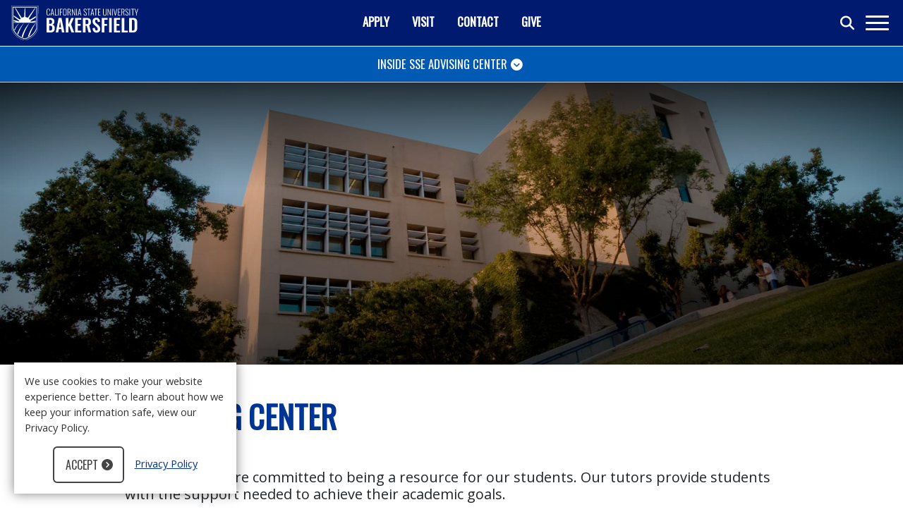

--- FILE ---
content_type: text/html
request_url: https://www.csub.edu/sseadvisingcenter/sse-tutoring-center.shtml
body_size: 47547
content:
<!DOCTYPE HTML><html lang="en">
   <head>
      <meta charset="UTF-8">
      <meta http-equiv="x-ua-compatible" content="ie=edge">
      <title>Tutoring Center | California State University, Bakersfield</title>
      <meta name="viewport" content="width=device-width, initial-scale=1, shrink-to-fit=no">
      <!-- OU Search Ignore Start Here -->

<!--EXTERNAL STYLES-->
<!-- <link href="https://cdn.jsdelivr.net/npm/bootstrap@5.2.0/dist/css/bootstrap.min.css" rel="stylesheet" integrity="sha384-gH2yIJqKdNHPEq0n4Mqa/HGKIhSkIHeL5AyhkYV8i59U5AR6csBvApHHNl/vI1Bx" crossorigin="anonymous" /> -->
<link href="https://cdn.jsdelivr.net/npm/bootstrap@5.3.6/dist/css/bootstrap.min.css" rel="stylesheet" integrity="sha384-4Q6Gf2aSP4eDXB8Miphtr37CMZZQ5oXLH2yaXMJ2w8e2ZtHTl7GptT4jmndRuHDT" crossorigin="anonymous">
<link rel="stylesheet" href="https://cdnjs.cloudflare.com/ajax/libs/magnific-popup.js/1.0.0/magnific-popup.min.css" />
<link rel="stylesheet" href="https://assets.juicer.io/embed.css" media="all" type="text/css" />
<!-- <link rel="stylesheet" href="https://cdnjs.cloudflare.com/ajax/libs/Swiper/4.5.0/css/swiper.min.css" /> -->
<link rel="stylesheet" href="https://cdn.jsdelivr.net/npm/swiper@11/swiper-bundle.min.css" />

<!--PRIMARY STYLES-->
<link rel="stylesheet" href="/_resources/css/styles.css" />
<link rel="stylesheet" href="/_resources/css/homepage.css" />
<link rel="stylesheet" href="/_resources/css/subnav.css" />
<link rel="stylesheet" href="/_resources/css/print.css" />
<link rel="stylesheet" href="/_resources/css/swiper.css" />
<link rel="stylesheet" href="/_resources/css/hover.min.css" />
<link rel="stylesheet" href="/_resources/css/oustyles.css" />

<!-- COMPONENT STYLES -->
<link rel="stylesheet" href="/_resources/css/text-box.css" />
<link rel="stylesheet" href="/_resources/css/content-card-row.css" />
<link rel="stylesheet" href="/_resources/css/accordion.css" />
<link rel="stylesheet" href="/_resources/css/linked-images.css" />
<link rel="stylesheet" href="/_resources/css/person-list.css" />
<link rel="stylesheet" href="/_resources/css/testimonials.css" />
<link rel="stylesheet" href="/_resources/css/feature-carousel.css" />
<link rel="stylesheet" href="/_resources/css/photo-gallery.css" />
<link rel="stylesheet" href="/_resources/css/cta-buttons.css" />
<link rel="stylesheet" href="/_resources/css/quick-stats.css" />
<link rel="stylesheet" href="/_resources/css/icon-links.css" />
<link rel="stylesheet" href="/_resources/css/hero-image.css" />
<link rel="stylesheet" href="/_resources/css/hero-carousel.css" />
<link rel="stylesheet" href="/_resources/css/grid-gallery.css" />
<link rel="stylesheet" href="/_resources/css/social-media-icons.css" />
<link rel="stylesheet" href="/_resources/css/tabs.css" />

<!--FAVICON-->
<link rel="shortcut icon" href="/_resources/images/favicon.ico" type="image/x-icon" />

<!--GOOGLE FONTS-->
<link rel="preconnect" href="https://fonts.gstatic.com" />
<link href="https://fonts.googleapis.com/css2?family=Open+Sans:wght@400;600;700&amp;family=Oswald&amp;display=swap" rel="stylesheet" />

<!--FONT AWESOME-->
<link rel="stylesheet" href="https://cdnjs.cloudflare.com/ajax/libs/font-awesome/6.5.1/css/all.min.css" integrity="sha512-DTOQO9RWCH3ppGqcWaEA1BIZOC6xxalwEsw9c2QQeAIftl+Vegovlnee1c9QX4TctnWMn13TZye+giMm8e2LwA==" crossorigin="anonymous" referrerpolicy="no-referrer" />
<!-- <link href="https://use.fontawesome.com/releases/v5.8.1/css/all.css" rel="stylesheet" integrity="sha384-50oBUHEmvpQ+1lW4y57PTFmhCaXp0ML5d60M1M7uH2+nqUivzIebhndOJK28anvf" crossorigin="anonymous" /> -->

<!--JUICER SCRIPT-->
<script src="https://assets.juicer.io/embed.js" type="text/javascript"></script><!-- OU Search Ignore End Here --><!-- OU Search Ignore Start Here -->

<!-- Google Analytics tag (gtag.js) -->
<script async src="https://www.googletagmanager.com/gtag/js?id=G-V851P6PF1E"></script>
<script>
  window.dataLayer = window.dataLayer || [];
  function gtag(){dataLayer.push(arguments);}
  gtag('js', new Date());

  gtag('config', 'G-V851P6PF1E');
</script>
<!-- End Google Analytics tag (gtag.js) -->

<!-- Google Tag Manager -->
<script>(function(w,d,s,l,i){w[l]=w[l]||[];w[l].push({'gtm.start':
new Date().getTime(),event:'gtm.js'});var f=d.getElementsByTagName(s)[0],
j=d.createElement(s),dl=l!='dataLayer'?'&l='+l:'';j.async=true;j.src=
'https://www.googletagmanager.com/gtm.js?id='+i+dl;f.parentNode.insertBefore(j,f);
})(window,document,'script','dataLayer','GTM-P3JGBFH');</script>
<!-- End Google Tag Manager --><!-- OU Search Ignore End Here --></head>
   <body><!-- OU Search Ignore Start Here -->

<!-- Google Tag Manager (noscript) -->
<noscript><iframe src="https://www.googletagmanager.com/ns.html?id=GTM-P3JGBFH"
height="0" width="0" style="display:none;visibility:hidden"></iframe></noscript>
<!-- End Google Tag Manager (noscript) --><!-- OU Search Ignore End Here --><!-- OU Search Ignore Start Here --><div class="overlay"></div><header class="mb-66">
   <div id="container-fixed-top" class="fixed-top">
      <div id="skip"><a href="#content">Skip Navigation Links</a></div>
      <nav class="navbar-main navbar navbar-light scrolled-nav" aria-label="Main navigation"><a class="navbar-brand py-0" href="/"><img src="/_resources/images/csub-logo-header.svg" alt="CSU Bakersfield"></a><div class="top-nav-container d-block">
            <nav class="navbar navbar-expand-lg top-nav" aria-label="CSUB website menu">
               <div class="collapse navbar-collapse">
                  <ul id="header-1-nav" class="navbar-nav me-auto align-items-center">
                     <li class="nav-item"><a class="nav-link hvr-underline-from-center" href="/apply.shtml">Apply</a></li>
                     <li class="nav-item"><a class="nav-link hvr-underline-from-center" href="/visit.shtml">Visit</a></li>
                     <li class="nav-item"><a class="nav-link hvr-underline-from-center" href="/contact.shtml">Contact</a></li>
                     <li class="nav-item"><a class="nav-link hvr-underline-from-center" target="_blank" href="https://give.csub.edu/index.shtml">Give</a></li>
                  </ul>
               </div>
            </nav>
         </div><button id="search-icon" class="navbar-toggler collapsed" type="button" data-bs-toggle="collapse" data-bs-target="#search" aria-controls="search" aria-expanded="false" aria-label="Toggle search"><i class="white fas fa-search"></i></button><div class="navbar-collapse collapse px-3" id="search"><script>
							var cx = '002138774014906282651:2keagpoeba0'
							var gcse = document.createElement('script')
							gcse.type = 'text/javascript'
							gcse.async = true
							gcse.src = 'https://cse.google.com/cse.js?cx=' + cx
							var s = document.getElementsByTagName('script')[0]
							s.parentNode.insertBefore(gcse, s)
						</script><form id="search-form" name="cse" action="https://www.csub.edu/search/search.html" method="get">
               <div class="form-check form-check-inline me-0 position-relative"><label for="search-input" class="d-none">Search</label><input id="search-input" class="form-control pe-5" name="q" type="search" placeholder="Search CSUB.edu..." title="Type a word or phrase to search" aria-label="Search"><button id="search-button" class="btn btn-secondary" type="submit" aria-label="Submit"><i class="fas fa-search"></i></button></div><input name="access" type="hidden" value="p"><input name="site" type="hidden" value="csub"><input name="output" type="hidden" value="xml_no_dtd"><input name="client" type="hidden" value="csub-edu"><input name="proxystylesheet" type="hidden" value="csub-edu"><input name="oe" type="hidden" value="UTF-8"></form>
         </div><button id="hamburger-icon" class="navbar-toggler collapsed" type="button" data-bs-toggle="collapse" data-bs-target="#main-nav" aria-controls="main-nav" aria-expanded="false" aria-label="Toggle navigation"><span class="icon-bar top-bar"></span><span class="icon-bar middle-bar"></span><span class="icon-bar bottom-bar"></span></button><div class="navbar-collapse collapse" id="main-nav">
            <div class="navbar-nav navbar-nav-expanded me-auto" id="main-nav-list">
               <div id="main-nav-accordion">
                  <div class="row">
                     <div class="col-12">
                        <div class="row">
                           <ul class="main-nav-header col-12 col-md-3 list-unstyled">
                              <li class="item-level-1 nav-item">
                                 <div class="nav-accordion-header-level-1" id="main-nav-heading-1-level-1"><a class="nav-accordion-link-level-1 text-decoration-none link-text d-block" role="button" data-bs-toggle="collapse" aria-expanded="false" href="#main-nav-collapse-1-level-1" aria-controls="main-nav-collapse-1-level-1"><span class="link-text nav-heading">Discover CSUB</span></a></div>
                                 <ul class="nav-accordion-collapse-level-1 collapsible collapse list-unstyled subnav-main-nav" id="main-nav-collapse-1-level-1" aria-labelledby="main-nav-heading-1-level-1">
                                    <li class="item-level-2 nav-item"><a href="/about/index.shtml" class="nav-link">About CSUB</a></li>
                                    <li class="item-level-2 nav-item"><a href="/president/index.shtml" class="nav-link">Administration</a></li>
                                    <li class="item-level-2 nav-item"><a href="/brand/index.shtml" class="nav-link">CSUB Brand</a></li>
                                    <li class="item-level-2 nav-item"><a href="/about/history.shtml" class="nav-link">CSUB History</a></li>
                                    <li class="item-level-2 nav-item"><a href="/rise/index.shtml" class="nav-link">The Campaign for CSUB</a></li>
                                    <li class="item-level-2 nav-item"><a href="/visit.shtml" class="nav-link">Visiting CSUB</a></li>
                                 </ul>
                              </li>
                           </ul>
                           <ul class="main-nav-header col-12 col-md-3 list-unstyled">
                              <li class="item-level-1 nav-item">
                                 <div class="nav-accordion-header-level-1" id="main-nav-heading-2-level-1"><a class="nav-accordion-link-level-1 text-decoration-none link-text d-block" role="button" data-bs-toggle="collapse" aria-expanded="false" href="#main-nav-collapse-2-level-1" aria-controls="main-nav-collapse-2-level-1"><span class="link-text nav-heading">Academics</span></a></div>
                                 <ul class="nav-accordion-collapse-level-1 collapsible collapse list-unstyled subnav-main-nav" id="main-nav-collapse-2-level-1" aria-labelledby="main-nav-heading-2-level-1">
                                    <li class="item-level-2 nav-item"><a href="/calendars/academic.shtml" class="nav-link">Academic Calendars</a></li>
                                    <li class="item-level-2 nav-item"><a href="https://programmap.csub.edu/" class="nav-link">Academic Roadmaps</a></li>
                                    <li class="item-level-2 nav-item"><a href="/academics/degrees.shtml" class="nav-link">Majors and Degree Programs</a></li>
                                    <li class="item-level-2 nav-item"><a href="/provost/" class="nav-link">Provost Office</a></li>
                                    <li class="item-level-2 nav-item"><a href="/registrar/records.shtml" class="nav-link">Student Records</a></li>
                                 </ul>
                              </li>
                           </ul>
                           <ul class="main-nav-header col-12 col-md-3 list-unstyled">
                              <li class="item-level-1 nav-item">
                                 <div class="nav-accordion-header-level-1" id="main-nav-heading-3-level-1"><a class="nav-accordion-link-level-1 text-decoration-none link-text d-block" role="button" data-bs-toggle="collapse" aria-expanded="false" href="#main-nav-collapse-3-level-1" aria-controls="main-nav-collapse-3-level-1"><span class="link-text nav-heading">Admissions and Aid</span></a></div>
                                 <ul class="nav-accordion-collapse-level-1 collapsible collapse list-unstyled subnav-main-nav" id="main-nav-collapse-3-level-1" aria-labelledby="main-nav-heading-3-level-1">
                                    <li class="item-level-2 nav-item"><a href="/admissions/index.shtml" class="nav-link">Admissions</a></li>
                                    <li class="item-level-2 nav-item"><a href="/financial-aid/index.shtml" class="nav-link">Financial Aid</a></li>
                                    <li class="item-level-2 nav-item"><a href="/registrar/index.shtml" class="nav-link">Office of the Registrar</a></li>
                                    <li class="item-level-2 nav-item"><a href="/financial-aid/costs/budgets.shtml" class="nav-link">Tuition and Fees</a></li>
                                 </ul>
                              </li>
                           </ul>
                           <ul class="main-nav-header col-12 col-md-3 list-unstyled">
                              <li class="item-level-1 nav-item">
                                 <div class="nav-accordion-header-level-1" id="main-nav-heading-4-level-1"><a class="nav-accordion-link-level-1 text-decoration-none link-text d-block" role="button" data-bs-toggle="collapse" aria-expanded="false" href="#main-nav-collapse-4-level-1" aria-controls="main-nav-collapse-4-level-1"><span class="link-text nav-heading">Student Life</span></a></div>
                                 <ul class="nav-accordion-collapse-level-1 collapsible collapse list-unstyled subnav-main-nav" id="main-nav-collapse-4-level-1" aria-labelledby="main-nav-heading-4-level-1">
                                    <li class="item-level-2 nav-item"><a href="https://gorunners.com/" class="nav-link">Athletics</a></li>
                                    <li class="item-level-2 nav-item"><a href="/police/index.shtml" class="nav-link">Campus Safety</a></li>
                                    <li class="item-level-2 nav-item"><a href="/campus-life/dining-housing.shtml" class="nav-link">Dining and Housing</a></li>
                                    <li class="item-level-2 nav-item"><a href="/campus-life/recreation-wellness.shtml" class="nav-link">Recreation and Wellness</a></li>
                                    <li class="item-level-2 nav-item"><a href="/campus-life/student-involvement.shtml" class="nav-link">Student Involvement</a></li>
                                    <li class="item-level-2 nav-item"><a href="/campus-life/student-services.shtml" class="nav-link">Student Support Services</a></li>
                                 </ul>
                              </li>
                           </ul>
                           <ul class="main-nav-header col-12 col-md-3 list-unstyled">
                              <li class="item-level-1 nav-item">
                                 <div class="nav-accordion-header-level-1" id="main-nav-heading-5-level-1"><a class="nav-accordion-link-level-1 text-decoration-none link-text d-block" role="button" data-bs-toggle="collapse" aria-expanded="false" href="#main-nav-collapse-5-level-1" aria-controls="main-nav-collapse-5-level-1"><span class="link-text nav-heading">Connect with CSUB</span></a></div>
                                 <ul class="nav-accordion-collapse-level-1 collapsible collapse list-unstyled subnav-main-nav" id="main-nav-collapse-5-level-1" aria-labelledby="main-nav-heading-5-level-1">
                                    <li class="item-level-2 nav-item"><a href="https://www.facebook.com/csubakersfield" class="nav-link">Facebook</a></li>
                                    <li class="item-level-2 nav-item"><a href="https://x.com/csubakersfield" class="nav-link">Twitter</a></li>
                                    <li class="item-level-2 nav-item"><a href="https://www.instagram.com/csubakersfield/" class="nav-link">Instagram</a></li>
                                    <li class="item-level-2 nav-item"><a href="https://www.youtube.com/user/CSUBakersfield" class="nav-link">YouTube</a></li>
                                    <li class="item-level-2 nav-item"><a href="https://www.linkedin.com/school/california-state-university-bakersfield" class="nav-link">LinkedIn</a></li>
                                 </ul>
                              </li>
                           </ul>
                           <ul class="main-nav-header col-12 col-md-3 list-unstyled">
                              <li class="item-level-1 nav-item">
                                 <div class="nav-accordion-header-level-1" id="main-nav-heading-6-level-1"><a class="nav-accordion-link-level-1 text-decoration-none link-text d-block" role="button" data-bs-toggle="collapse" aria-expanded="false" href="#main-nav-collapse-6-level-1" aria-controls="main-nav-collapse-6-level-1"><span class="link-text nav-heading">News and Events</span></a></div>
                                 <ul class="nav-accordion-collapse-level-1 collapsible collapse list-unstyled subnav-main-nav" id="main-nav-collapse-6-level-1" aria-labelledby="main-nav-heading-6-level-1">
                                    <li class="item-level-2 nav-item"><a href="https://news.csub.edu/" class="nav-link">Find Stories</a></li>
                                    <li class="item-level-2 nav-item"><a href="/marcomm/index.shtml" class="nav-link">Media Inquiries</a></li>
                                    <li class="item-level-2 nav-item"><a href="/eventscalendar/" class="nav-link">Featured Events</a></li>
                                    <li class="item-level-2 nav-item"><a href="/calendars/index.shtml" class="nav-link">CSUB Calendars</a></li>
                                 </ul>
                              </li>
                           </ul>
                           <ul class="main-nav-header col-12 col-md-3 list-unstyled bg-color-10">
                              <li class="item-level-1 nav-item">
                                 <div class="nav-accordion-header-level-1" id="main-nav-heading-7-level-1"><a class="nav-accordion-link-level-1 text-decoration-none link-text d-block" role="button" data-bs-toggle="collapse" aria-expanded="false" href="#main-nav-collapse-7-level-1" aria-controls="main-nav-collapse-7-level-1"><span class="link-text nav-heading">Just For You</span></a></div>
                                 <ul class="nav-accordion-collapse-level-1 collapsible collapse list-unstyled subnav-main-nav" id="main-nav-collapse-7-level-1" aria-labelledby="main-nav-heading-7-level-1">
                                    <li class="item-level-2 nav-item"><a href="/future-students.shtml" class="nav-link">Future Students</a></li>
                                    <li class="item-level-2 nav-item"><a href="/current-students/index.shtml" class="nav-link">Current Students</a></li>
                                    <li class="item-level-2 nav-item"><a href="/parents.shtml" class="nav-link">Parents</a></li>
                                    <li class="item-level-2 nav-item"><a href="/faculty-and-staff/index.shtml" class="nav-link">Faculty and Staff</a></li>
                                    <li class="item-level-2 nav-item"><a href="/alumni/index.shtml" class="nav-link">Alumni</a></li>
                                    <li class="item-level-2 nav-item"><a href="/community.shtml" class="nav-link">Community</a></li>
                                 </ul>
                              </li>
                           </ul>
                           <ul class="main-nav-header col-12 col-md-3 list-unstyled">
                              <li class="item-level-1 nav-item">
                                 <div class="nav-accordion-header-level-1" id="main-nav-heading-8-level-1"><a class="nav-accordion-link-level-1 text-decoration-none link-text d-block" role="button" data-bs-toggle="collapse" aria-expanded="false" href="#main-nav-collapse-8-level-1" aria-controls="main-nav-collapse-8-level-1"><span class="link-text nav-heading">Resources</span></a></div>
                                 <ul class="nav-accordion-collapse-level-1 collapsible collapse list-unstyled subnav-main-nav" id="main-nav-collapse-8-level-1" aria-labelledby="main-nav-heading-8-level-1">
                                    <li class="item-level-2 nav-item"><a href="/accesscsub.shtml" class="nav-link">AccessCSUB</a></li>
                                    <li class="item-level-2 nav-item"><a href="https://www.bkstr.com/csubakersfieldstore/home" class="nav-link">Bookstore</a></li>
                                    <li class="item-level-2 nav-item"><a href="https://outlook.office.com" class="nav-link">Email</a></li>
                                    <li class="item-level-2 nav-item"><a href="https://library.csub.edu/" class="nav-link">Library</a></li>
                                    <li class="item-level-2 nav-item"><a href="https://my.csub.edu/" class="nav-link">myCSUB</a></li>
                                    <li class="item-level-2 nav-item"><a href="/sitemap.shtml" class="nav-link">Sitemap</a></li>
                                 </ul>
                              </li>
                           </ul>
                        </div>
                     </div>
                  </div>
               </div>
               <div id="main-nav-ctas" class="row link-text text-md-center">
                  <div class="col-12">
                     <ul class="row list-inline mb-0">
                        <li class="col-12 col-md-3 white bg-color-7 px-md-0"><a href="/apply.shtml" class="text-decoration-none d-block py-2">Apply</a></li>
                        <li class="col-12 col-md-3 white bg-color-1 px-md-0"><a href="/visit.shtml" class="text-decoration-none d-block py-2">Visit</a></li>
                        <li class="col-12 col-md-3 white bg-color-11 px-md-0"><a href="/contact.shtml" class="text-decoration-none d-block py-2">Contact</a></li>
                        <li class="col-12 col-md-3 white bg-color-12 px-md-0"><a href="https://give.csub.edu/index.shtml" class="text-decoration-none d-block py-2">Give</a></li>
                     </ul>
                  </div>
               </div>
            </div>
         </div>
      </nav>
   </div>
</header><!-- OU Search Ignore End Here --><!-- OU Search Ignore Start Here --><section class="subnav-section is-fixed d-block" id="website-menu">
   <div class="container-fluid">
      <div class="row">
         <div class="col-12 px-0">
            <div class="container-fluid p-0 line-height-1">
               <div class="col-12 px-0">
                  <nav class="navbar navbar-expand-md p-0" style="display: none" aria-label="Desktop website menu">
                     <div id="subnav-desktop" class="collapse navbar-collapse">
                        <ul class="navbar-nav align-items-center">
                           <li id="subnav-desktop-label-fill"></li>
                           <li id="subnav-desktop-label-container" class="position-relative ps-3 pe-4 white bg-color-11 text-uppercase fw-normal"><span id="subnav-desktop-label">Inside SSE Advising Center</span><div id="arrow-right" class="position-absolute"></div>
                           </li>
                           <li class="nav-item py-2"><a class="nav-link hvr-underline-from-center" href="/sseadvisingcenter/index.shtml">Home</a></li>
                           <li class="nav-item py-2"><a class="nav-link hvr-underline-from-center" href="/sse/">College of Social Sciences &amp; Education</a></li>
                           <li class="nav-item py-2"><a class="nav-link hvr-underline-from-center" href="/sseadvisingcenter/sse-tutoring-center.shtml">SSE Tutoring Center</a></li>
                           <li class="nav-item py-2"><a class="nav-link hvr-underline-from-center" href="/sseadvisingcenter/sse-student-resources.shtml">Student Resources</a></li>
                           <li class="nav-item py-2"><a class="nav-link hvr-underline-from-center" href="/sse/faculty-and-staff-resources.shtml">Faculty &amp; Staff Resources</a></li>
                           <li id="subnav-desktop-menu-fill"></li>
                        </ul>
                     </div>
                  </nav>
               </div>
            </div>
         </div>
      </div>
   </div>
   <nav class="navbar-secondary-mobile" style="display: none" aria-label="Mobile website menu"><button class="subnav-toggler white bg-color-11 text-uppercase navbar-toggler collapsed" type="button" data-bs-toggle="collapse" data-bs-target="#website-menu-mobile" aria-controls="website-menu-mobile" aria-expanded="false" aria-label="Toggle navigation">Inside SSE Advising Center</button><div id="website-menu-mobile" class="collapse navbar-collapse justify-content-md-center">
         <ul class="navbar-nav navbar-nav-expanded me-auto">
            <li class="nav-item"><a class="nav-link" href="/sseadvisingcenter/index.shtml">Home</a></li>
            <li class="nav-item"><a class="nav-link" href="/sse/">College of Social Sciences &amp; Education</a></li>
            <li class="nav-item"><a class="nav-link" href="/sseadvisingcenter/sse-tutoring-center.shtml">SSE Tutoring Center</a></li>
            <li class="nav-item"><a class="nav-link" href="/sseadvisingcenter/sse-student-resources.shtml">Student Resources</a></li>
            <li class="nav-item"><a class="nav-link" href="/sse/faculty-and-staff-resources.shtml">Faculty &amp; Staff Resources</a></li>
         </ul>
      </div>
   </nav>
</section><!-- OU Search Ignore End Here -->
      <section aria-label="Hero Image">
         <div class="hero image-bg-container-sm bg-white-color-1">
            <div class="bg-element-top-gradient"></div>
            <div class="image-bg-sm image-bg-overlay" style="background-image: url('/_resources/images/wsl.jpg'); background-size: cover; background-repeat: no-repeat"></div>
         </div>
      </section>
      <main>
         <div id="content" class="bg-white position-relative py-5 overflow-hidden ">
            <div class="container">
               <div class="row justify-content-center">
                  <div class="col-12 col-xl-10 sidebar-none">
                     <div class="section-heading mb-5">
                        <h1 class="heading-section-color-bg fw-bold">Tutoring Center</h1>
                        <div class="intro-text"></div>
                     </div>
                     <div class="section-content">
                        <h5><span class="lead">Our SSE tutors are committed to being a resource for our students. Our tutors provide
                              students with the support needed to achieve their academic goals.</span></h5>
                        
                        <p>&nbsp;</p>
                        
                        <div class="table-responsive">
                           <table class="table">
                              
                              <tbody>
                                 
                                 <tr>
                                    
                                    <td>
                                       
                                       <h4>Tutoring services are available in:</h4>
                                       
                                       <ul>
                                          
                                          <li>
                                             
                                             <h5><span class="small">Criminal Justice</span></h5>
                                             </li>
                                          
                                          <li>
                                             
                                             <h5><span class="small">Kinesiology</span></h5>
                                             </li>
                                          
                                          <li>
                                             
                                             <h5><span class="small">Political Science</span></h5>
                                             </li>
                                          
                                          <li>
                                             
                                             <h5><span class="small">Psychology</span></h5>
                                             </li>
                                          
                                          <li>
                                             
                                             <h5><span class="small">Sociology</span><span class="small"></span></h5>
                                             </li>
                                          </ul>
                                       
                                       <h4>↓&nbsp; Schedule an Appointment Online&nbsp; ↓</h4>
                                       
                                       <p>&nbsp; &nbsp; &nbsp; &nbsp; &nbsp; &nbsp; &nbsp; &nbsp; &nbsp; &nbsp; &nbsp; <a href="https://csub.campus.eab.com/" target="_blank" rel="noopener"><img src="/sseadvisingcenter/_images/runnerconnectlogo.png" alt="runnerconnect" width="185" height="137"></a></p>
                                       
                                       <p>&nbsp;</p>
                                       
                                       <p><strong>LOCATION</strong>: Education Building, Room 235</p>
                                       
                                       <p><strong>EMAIL</strong>: ssetc@csub.edu</p>
                                       
                                       <p><strong>ZOOM Link</strong>: https://csub.zoom.us/j/85252616170?pwd=RWtkOU9XZzlvTzlSdGI5YVQxaHVSUT09</p>
                                       
                                       <p>&nbsp;</p>
                                       </td>
                                    
                                    <td>
                                       
                                       <div class="card mb-3">
                                          <div class="card-body">
                                             <div class="section-text-box section-text-box-no-bg w-100"><img src="/sseadvisingcenter/_images/SSEtutoring.png" alt="SSE Tutoring Center Schedule" width="649" height="842"></div>
                                          </div>
                                       </div>
                                       
                                       </td>
                                    </tr>
                                 </tbody>
                              </table>
                        </div>
                        
                        <p>&nbsp;</p>
                        
                        <section class="section-content-cards section-content-card-row mt-4 mb-5">
                           <div class="container p-0">
                              <div class="row justify-content-center">
                                 <div class="col-12">
                                    <div class="row row-eq-height">
                                       <div class="col-12 col-md-6 col-lg-4 mb-4 mb-lg-0">
                                          <td data-name="content-1" data-type="component">
                                             
                                             <div class="card h-100 ">
                                                <div class="card-body bg-color-1">
                                                   <div class="section-text-box section-text-box-no-bg w-100">
                                                      <p class="heading-card">SSE Tutoring Center Services</p>
                                                      <description><strong>We Offer Both in Person and Zoom SSE Tutoring Services</strong><br>
                                                         
                                                         <ul>
                                                            
                                                            <li><strong>In Person</strong>: SSE Tutoring Center is located in the College of Social Sciences and Education,
                                                               Room 235 (Second Floor)</li>
                                                            
                                                            <li><strong>Zoom&nbsp;</strong></li>
                                                            </ul>
                                                      </description>
                                                   </div>
                                                   <div class="text-center mt-4 mb-1"><a href="https://www.csub.edu/sseadvisingcenter/sse-tutoring-center.shtml" class="btn btn-csub-gold hvr-icon-forward">Join Us for Tutoring Walk-In Hours</a></div>
                                                </div>
                                             </div>
                                             
                                             
                                             </td>
                                       </div>
                                       <div class="col-12 col-md-6 col-lg-4 mb-4 mb-lg-0">
                                          <td data-name="content-2" data-type="component">
                                             
                                             <div class="card h-100 ">
                                                <div class="card-body bg-color-2">
                                                   <div class="section-text-box section-text-box-no-bg w-100">
                                                      <p class="heading-card">CONTACT US!</p>
                                                      <description>
                                                         <ul>
                                                            
                                                            <li><strong>Location</strong>: We are located in the Education Building Room 235 <span>(Second Floor)</span></li>
                                                            
                                                            <li><strong>Phone</strong>: (661) 654-2827</li>
                                                            
                                                            <li><strong>E-mail</strong>:&nbsp;<a href="mailto:ssetc@csub.edu">ssetc@csub.edu</a>&nbsp;</li>
                                                            </ul>
                                                      </description>
                                                   </div>
                                                </div>
                                             </div>
                                             
                                             
                                             </td>
                                       </div>
                                       <div class="col-12 col-lg-4">
                                          <td data-name="content-3" data-type="component">
                                             
                                             <div class="card h-100 ">
                                                <div class="card-body bg-color-1">
                                                   <div class="section-text-box section-text-box-no-bg w-100">
                                                      <p class="heading-card">Need Tutoring for a Different Major?</p>
                                                      <description>
                                                         <p>Visit the&nbsp;<a href="https://www.csub.edu/tutoring/index.shtml">CSUB Tutoring Services</a>&nbsp;website to find a center to fit your needs.</p>
                                                         
                                                         <ul>
                                                            
                                                            <li><strong>Phone</strong>: (661) 654-6611</li>
                                                            
                                                            <li><strong>Email:</strong> <a href="mailto:tutoring@csub.edu?subject=">tutoring@csub.edu</a></li>
                                                            </ul>
                                                      </description>
                                                   </div>
                                                   <div class="text-center mt-4 mb-1"><a href="https://www.csub.edu/tutoring/" target="_blank" class="btn btn-csub-gold hvr-icon-forward">Other CSUB Tutoring Services</a></div>
                                                </div>
                                             </div>
                                             
                                             
                                             </td>
                                       </div>
                                    </div>
                                 </div>
                              </div>
                           </div>
                        </section>
                        
                        <p>&nbsp;</p>
                        
                        <section class="pb-5 pb-xl-0" data-v-99325bd0="">
                           
                           <section class="position-relative pt-5 bg-color-10 pb-5 mb-5 mb-xl-0 cta-buttons-color" data-v-7024bf66="" data-v-99325bd0="">
                              
                              <div class="container" data-v-7024bf66="">
                                 
                                 <div class="row justify-content-md-center" data-v-7024bf66="">
                                    
                                    <div class="col-12" data-v-7024bf66="">
                                       
                                       <h2 class="heading-section-color-bg text-capitalize fw-bold" data-v-7024bf66="">SSE Tutoring Links</h2>
                                       
                                       <div class="text-center" data-v-7024bf66="">
                                          
                                          <div class="d-block d-lg-inline-block mx-2 my-3" data-v-7024bf66=""><a class="btn d-inline-block me-1 btn-csub-gold hvr-icon-forward" href="https://csub.zoom.us/j/85252616170?pwd=RWtkOU9XZzlvTzlSdGI5YVQxaHVSUT09" target="_blank" rel="noopener" data-v-2bd2c60a="" data-v-7024bf66=""> Zoom SSE Tutoring Link </a></div>
                                          
                                          <div class="d-block d-lg-inline-block mx-2 my-3" data-v-7024bf66=""><a class="btn d-inline-block me-1 btn-csub-gold hvr-icon-forward" href="/tutoring/writing-resource-center.shtml" target="_blank" rel="noopener" data-v-2bd2c60a="" data-v-7024bf66=""> Writing Resource Center </a></div>
                                          
                                          <div class="d-block d-lg-inline-block mx-2 my-3" data-v-7024bf66=""><a class="btn d-inline-block me-1 btn-csub-gold hvr-icon-forward" href="/av/csub-av-tutoring.shtml" target="_blank" rel="noopener" data-v-2bd2c60a="" data-v-7024bf66=""> Antelope Valley Tutoring Center </a></div>
                                          </div>
                                       </div>
                                    </div>
                                 </div>
                              </section>
                           </section>
                     </div>
                  </div>
               </div>
            </div>
         </div>
      </main>
      <!-- OU Search Ignore Start Here --><span class="scroll-to-top cursor-pointer"><i class="far fa-circle-arrow-up" aria-label="Back to top"></i></span><footer class="bg-color-1">
   <div class="footer-bg" style="background-image: url('/_resources/images/wsl-silhouette.png')"></div>
   <div class="container py-5">
      <div class="row mb-4">
         <div class="col-12 col-lg-3 text-center text-lg-start">
            <p><a href="/"><img src="/_resources/images/csub-logo-header.svg" alt="California State University, Bakersfield" class="footer-logo"></a></p>
            <p class="fw-bold">9001 Stockdale Highway<br>Bakersfield, CA 93311<br>(661) 654-CSUB</p>
            <p><a href="https://www.facebook.com/csubakersfield" aria-label="CSU Bakersfield Facebook" target="_blank"><i class="fab fa-facebook-f social-media-icon"></i></a><a href="https://x.com/csubakersfield" aria-label="CSU Bakersfield Twitter" target="_blank"><i class="fab fa-x-twitter social-media-icon"></i></a><a href="https://www.instagram.com/csubakersfield/" aria-label="CSU Bakersfield Instagram" target="_blank"><i class="fab fa-instagram social-media-icon"></i></a><a href="https://www.youtube.com/user/CSUBakersfield" aria-label="CSU Bakersfield YouTube" target="_blank"><i class="fab fa-youtube social-media-icon"></i></a><a href="https://www.flickr.com/photos/csubedu/albums/" aria-label="CSU Bakersfield Flickr" target="_blank"><i class="fab fa-flickr social-media-icon"></i></a></p>
            <hr class="d-block d-md-none">
         </div>
         <div class="col-12 col-md-4 col-lg-3 text-center text-md-start"><span class="footer-heading">Academics</span><ul class="list-unstyled footer-static-links mb-4 mb-md-0">
               <li><a href="/av/index.shtml">Antelope Valley Campus</a></li>
               <li><a href="/ah/index.shtml">College of Arts and Humanities</a></li>
               <li><a href="/bpa/index.shtml">College of Business and Public Administration</a></li>
               <li><a href="/nsme/index.shtml">College of Natural Sciences, Mathematics, and Engineering</a></li>
               <li><a href="/sse/index.shtml">College of Social Sciences and Education</a></li>
               <li><a href="https://extended.csub.edu/">Extended Education</a></li>
               <li><a href="https://library.csub.edu/">Library</a></li>
               <li><a href="/students-dependents/index.shtml">Students with Dependents</a></li>
            </ul>
            <hr class="d-block d-md-none">
         </div>
         <div class="col-12 col-md-4 col-lg-3 text-center text-md-start"><span class="footer-heading">Resources</span><ul class="list-unstyled footer-static-links mb-4 mb-md-0">
               <li><a href="/budget/budgetcentral/index.shtml">Budget Central</a></li>
               <li><a href="https://directory.csub.edu/">Campus Directory</a></li>
               <li><a href="/forms/index.shtml">Campus Forms</a></li>
               <li><a href="/hr/careers.shtml">Careers</a></li>
               <li><a href="/its/accessibility/file-viewers.shtml">File Viewers</a></li>
               <li><a href="https://maps.csub.edu/">Maps</a></li>
               <li><a href="/report-website-issue.shtml">Report a Website Issue</a></li>
               <li><a href="/police/_files/CampusSafetyPlan.pdf">Safety Plan</a></li>
               <li><a href="/civil-rights-compliance/clery/index.shtml">Security and Safety Reports</a></li>
               <li><a href="/strategicplan/index.shtml">Strategic Plan</a></li>
               <li><a href="/police/index.shtml">University Police</a></li>
            </ul>
            <hr class="d-block d-md-none">
         </div>
         <div class="col-12 col-md-4 col-lg-3 text-center text-md-start"><span class="footer-heading">Policies</span><ul class="list-unstyled footer-static-links mb-4 mb-md-0">
               <li><a href="/civil-rights-compliance/ada.shtml">Accessibility</a></li>
               <li><a href="/dmca.shtml">Copyright (DMCA)</a></li>
               <li><a href="/immigration-enforcement.shtml">Immigration Enforcement</a></li>
               <li><a href="/policies/index.shtml">Policies</a></li>
               <li><a href="/privacy.shtml">Privacy</a></li>
               <li><a href="/civil-rights-compliance/title-ix/index.shtml">Title IX</a></li>
            </ul>
         </div>
      </div>
      <div class="row">
         <div class="col-12 text-center text-lg-start">
            <hr class="d-block d-md-none">
            <p class="csub-slogan">`Runners on the Rise!</p><span id="directedit">©</span>&nbsp;California State University, Bakersfield
            					</div>
      </div>
   </div>
</footer><!-- OU Search Ignore End Here --><!-- OU Search Ignore Start Here --><!--EXTERNAL SCRIPTS-->
<script src="https://code.jquery.com/jquery-3.3.1.min.js"></script>
<!-- <script src="https://stackpath.bootstrapcdn.com/bootstrap/4.3.1/js/bootstrap.min.js" integrity="sha384-JjSmVgyd0p3pXB1rRibZUAYoIIy6OrQ6VrjIEaFf/nJGzIxFDsf4x0xIM+B07jRM" crossorigin="anonymous"></script> -->
<script src="https://cdn.jsdelivr.net/npm/bootstrap@5.3.6/dist/js/bootstrap.min.js" integrity="sha384-RuyvpeZCxMJCqVUGFI0Do1mQrods/hhxYlcVfGPOfQtPJh0JCw12tUAZ/Mv10S7D" crossorigin="anonymous"></script>
<script src="https://cdnjs.cloudflare.com/ajax/libs/magnific-popup.js/1.0.0/jquery.magnific-popup.min.js"></script>
<!-- <script src="https://cdnjs.cloudflare.com/ajax/libs/Swiper/4.5.0/js/swiper.min.js"></script> -->
<script src="https://cdn.jsdelivr.net/npm/swiper@11/swiper-bundle.min.js"></script>

<!--PRIMARY SCRIPTS-->
<script src="/_resources/js/scripts.js"></script>
<script src="/_resources/js/accordion.js"></script>
<script src="/_resources/js/feature-carousel.js"></script>
<script src="/_resources/js/hero-carousel.js"></script>
<script src="/_resources/js/navigation.js"></script>
<script src="/_resources/js/icon-links.js"></script>
<script src="/_resources/js/cookies.min.js"></script>

<!--CONSENT BOX-->
<section aria-label="Cookies Banner">
	<div id="consent-box" class="bg-white-color-1">
	We use cookies to make your website experience better. To learn about how we keep your information safe, view our Privacy Policy.
		<div class="text-center mt-3">
			<button id="accept-btn" class="btn btn-outline-secondary hvr-icon-forward" type="submit">Accept</button> <a id="learn-more" href="/privacy.shtml" target="_blank">Privacy Policy</a>
		</div>
	</div>
</section>

<!--CHATBOT-->
<script type="text/javascript" src="https://ai.ocelotbot.com/embed/standard/0f87b94e-6924-4530-b372-abb62cd7594e"></script>

<!--REMOVE ROLE ATTRIBUTE FROM CHATBOT ELEMENTS-->
<script>
	window.addEventListener('load', function() {
		let chatbotBtn = document.querySelector('#bubbleCalloutHeading + button')
		let chatbotSpan = document.querySelector('.Callout-speechBubble')

		chatbotBtn.removeAttribute('role')
		chatbotSpan.removeAttribute('role')
	})
</script><!-- OU Search Ignore End Here -->
      <div id="ou-hidden" style="display:none;"></div><script>
			if(document.getElementById("de") != null && document.getElementById("directedit")) {
				var link = document.getElementById("de").parentNode.innerHTML;
				document.getElementById("de").parentNode.innerHTML = "";
				document.getElementById("directedit").innerHTML = link.replace(/^\s+|\s+$/gm,'');
			}
		</script></body>
</html>

--- FILE ---
content_type: text/css
request_url: https://www.csub.edu/_resources/css/styles.css
body_size: 44728
content:
/*==============+
| GLOBAL STYLES |
+==============*/
html,
body {
	width: 100%;
	height: 100%;
	font-family: 'Open Sans', sans-serif;
	font-weight: 400;
	font-size: 1rem;
	scroll-behavior: smooth;
}

img {
	width: auto;
	max-width: 100%;
}

a {
	color: #003594;
	text-decoration: underline;
	scroll-margin-top: 150px;
}

a:hover {
	color: #000000;
/* 	text-decoration: underline; */
}

/* Adds double border focus for all elements */
:focus-visible {
	/* Inner indicator */
	outline: 2px #F9F9F9 solid !important;
	outline-offset: 0;
	/* Outer indicator */
	box-shadow: 0 0 0 4px #193146 !important;
}

/* Adds thicker double border focus for image-based components */
.section-campus-life :focus-visible,
.section-linked-images :focus-visible,
.j-stacker-wrapper :focus-visible {
	/* Inner indicator */
	outline: 3px #F9F9F9 solid !important;
	outline-offset: 0;
	/* Outer indicator */
	box-shadow: 0 0 0 6px #193146 !important;
}

p {
	scroll-margin-top: 150px; /* Keeps anchor links below top navigation when scrolled into view */
}

.intro-text {
	color: #50585e;
	font-size: 1.2rem;
}

/* Turn intro text white for full screen hero image */
.hero-text .intro-text {
	color: #FFFFFF;
}

/* Video embeds */
iframe[src*="youtube"],
iframe[src*="panopto"] {
    display: block;
    margin: 3rem auto;
    aspect-ratio: 16 / 9;
    max-width: 800px;
	width: 100%;
	height: auto;
}

/* Remove top/bottom margins for YouTube video embeds in content cards */
.card iframe[src*="youtube"],
.card iframe[src*="panopto"] {
    margin: 0 auto;
}

/*========================+
| BOOTSTRAP CUSTOM STYLES |
+========================*/
/* Navbar */
.navbar {
	padding: 0.3rem 1rem;
}

.navbar-light .navbar-toggler {
	color: rgba(0, 0, 0, 0.5);
	border: none;
	z-index: 999;
	padding: 0.25rem;
}

.navbar-toggler:focus {
    box-shadow: 0 0 0 2px #FFFFFF;
}

.navbar .top-nav .navbar-nav .nav-link {
	color: #ffffff;
	text-decoration: none;
}

@media (min-width: 768px) {
	.navbar-expand-md .navbar-nav .nav-link {
		padding-right: 1rem;
		padding-left: 1rem;
	}
}
@media (min-width: 992px) {
	.navbar-expand-lg .navbar-nav .nav-link {
		padding-right: 1rem;
		padding-left: 1rem;
	}
}
@media (min-width: 1200px) {
	.navbar-expand-xl .navbar-nav .nav-link {
		padding-right: 1rem;
		padding-left: 1rem;
	}
}

.navbar-main .navbar-nav-expanded {
	padding: 30px;
	background: #ffffff;
}

@media (min-width: 768px) {
	.navbar-main .navbar-nav-expanded {
		float: right;
	}
}

/*=======+
| TABLES |
+=======*/
.table {
    margin-bottom: 2rem;
}

.table:not(:has(caption)) {
    margin-top: 1rem; /* Adds top margin to tables if users forget to add a caption */
}

.table thead th,
.table thead td {
	border-bottom: 2px solid rgba(0, 0, 0, 0.125);
	font-weight: bold;
	background-color: #e6e7e8;
}

.table td,
.table th {
	border-top: 1px solid rgba(0, 0, 0, 0.125);
	padding: 0.75rem;
}

.table .thead-light th {
	color: #000000;
	background-color: #e6e7e8;
	border-color: #e6e7e8;
}

.overflow-x-auto {
	overflow-x: auto; /* Allows horizontal table scrolling on mobile devices */
}

/*======+
| FORMS |
+======*/
.custom-control-input:checked ~ .custom-control-label::before {
	border-color: #003594;
	background-color: #003594;
}

.error-msg {
	font-size: 80%;
	font-weight: bold;
	color: #b30000;
	display: block;
	margin: 5px 0;
}

.error-msg.error-fieldset {
	margin-left: -1.5rem;
}

.form-red {
	color: #b30000;
}

/*=====================+
| JUICER CUSTOM STYLES |
+=====================*/
[class^='fas']:before,
[class*=' fas']:before,
[class^='far']:before,
[class*=' far']:before {
	font-family: 'Font Awesome 6 Free' !important;
	font-weight: 900 !important;
	margin-left: 0 !important;
	margin-right: 2px !important;
}

.fab {
	font-family: 'Font Awesome 6 Brands' !important;
	font-weight: 400 !important;
}

[class^='fa-']:before,
[class*=' fa-']:before {
	font-family: 'Font Awesome 6 Brands';
}

.juicer-feed .j-meta a:hover {
	color: #005ab3 !important;
}

.j-post-overlay.juicer-feed a.juicer-button {
	color: #003594;
	background: #ffffff;
	border: 2px solid #003594;
}

.j-post-overlay.juicer-feed a.juicer-button:hover {
	background: #003594;
	color: #ffffff;
}

.juicer-feed .j-paginate {
	color: #444444 !important;
	background: transparent;
	border: 2px solid #444444;
	border-radius: 0.25rem;
}

.juicer-feed .j-paginate:hover {
	background: #444444;
	color: #ffffff !important;
}

.j-poster a:hover,
.j-text a:hover {
	color: #444444 !important;
}

.j-loading {
	border-color: #444444 !important;
}

.j-loading:before {
	background: #444444 !important;
}

/*================+
| MAIN NAVIGATION |
+================*/
.icon-bar {
	-webkit-transition: all 0.2s;
	transition: all 0.2s;
	display: block;
	width: 33px;
	height: 3px;
	border-radius: 1px;
	margin-left: 2px;
	background-color: #ffffff;
}

.top-bar {
	-webkit-transform: rotate(45deg);
	transform: rotate(45deg);
	-webkit-transform-origin: 10% 10%;
	transform-origin: 10% 10%;
}

.middle-bar {
	opacity: 0;
	margin-top: 6px;
}

.bottom-bar {
	-webkit-transform: rotate(-45deg);
	transform: rotate(-45deg);
	-webkit-transform-origin: 10% 90%;
	transform-origin: 10% 90%;
	margin-top: 6px;
}

.navbar-toggler.collapsed .top-bar {
	-webkit-transform: rotate(0);
	transform: rotate(0);
}

.navbar-toggler.collapsed .middle-bar {
	opacity: 1;
}

.navbar-toggler.collapsed .bottom-bar {
	-webkit-transform: rotate(0);
	transform: rotate(0);
}

.navbar-nav {
	margin: 0 auto;
}

#main-nav {
	position: absolute;
	top: 66px;
	left: 0;
	width: 100%;
	overflow-y: auto;
	-webkit-transition: all 0.3s;
	transition: all 0.3s;
	z-index: 9999;
}

@media (min-width: 576px) {
	#main-nav {
		top: 80px;
	}
	.scrolled-nav #main-nav {
		top: 66px;
	}
}

#main-nav .navbar-nav .nav-link {
	text-decoration: none;
	-webkit-transition: all 0.3s;
	transition: all 0.3s;
}

@media (min-width: 768px) {
	#main-nav .navbar-nav .nav-link:hover {
		background: #cccccc;
		padding-left: 12px;
	}
}

#main-nav-list {
	position: relative;
	width: 100%;
	padding: 10px 15px 0;
}

@media (min-width: 768px) {
	#main-nav-accordion {
		padding: 15px 15px 0;
	}
}

@media (min-width: 768px) {
	.subnav-main-nav {
		-webkit-column-count: 1;
		-moz-column-count: 1;
		column-count: 1;
	}
}

#main-nav-list .main-nav-header .nav-heading {
	color: #001a70;
	letter-spacing: 2px;
	font-size: 1rem;
}

@media (min-width: 1200px) {
	#main-nav-list .main-nav-header .nav-heading {
		font-size: 1.15rem;
	}
}

#main-nav-list .main-nav-header .nav-link {
	color: black;
	padding: 0.5rem 0;
}

.main-nav-header {
	margin-bottom: 0;
}

@media (min-width: 768px) {
	.main-nav-header {
		margin-bottom: 1rem;
		padding-top: 0.5rem;
	}
}

.main-nav-header .nav-accordion-header-level-1 {
	border-bottom: 1px solid rgba(0, 0, 0, 0.125);
	padding: 0.4rem 0;
}

.main-nav-header #main-nav-heading-7-level-1.nav-accordion-header-level-1 {
	border-bottom: 0;
}

.main-nav-header .nav-accordion-link-level-1 {
	cursor: default;
}

.main-nav-header .nav-accordion-link-level-1:after {
	font-family: 'Font Awesome 6 Free';
	font-weight: 900;
	content: '\F138';
	margin: 0 5px;
	float: right;
	color: #001a70;
}

@media (min-width: 768px) {
	.main-nav-header .nav-accordion-link-level-1:after {
		content: '';
	}
}

.main-nav-header .nav-accordion-link-level-1[aria-expanded='true']:after {
	font-family: 'Font Awesome 6 Free';
	font-weight: 900;
	content: '\F13A';
	margin: 0 5px;
	text-align: right;
	color: #001a70;
}

@media (min-width: 768px) {
	.main-nav-header .nav-accordion-link-level-1[aria-expanded='true']:after {
		content: '';
	}
}

#search-icon {
	margin-left: auto;
	padding: 0 0.5rem;
}

#search {
	position: absolute;
	top: 86px;
	left: 0;
	width: 100%;
	padding: 4px;
	text-align: center;
	background: #ffffff;
	-webkit-transition: all 0.3s;
	transition: all 0.3s;
}

@media (min-width: 576px) {
	#search {
		padding: 5px 15px;
	}
}

@media (min-width: 768px) {
	#search {
		left: auto;
		right: 45px;
		width: auto;
	}
	.scrolled-nav #search {
		right: 0;
		width: 100%;
		border-bottom: 1px solid #cccccc;
	}
}

#search::after {
	content: '';
	position: absolute;
	bottom: 100%;
	right: 20px;
	margin-left: -20px;
	border-width: 8px;
	border-style: solid;
	border-color: transparent transparent #ffffff transparent;
}

.scrolled-nav #search::after {
	right: 66px;
}

.scrolled-nav #search {
	top: 66px;
	z-index: 9999;
}

@media (min-width: 768px) {
	#search-form {
		float: right;
		width: auto;
	}
	.scrolled-nav #search-form {
		float: none;
		width: 640px;
		margin: 0 auto;
	}
}

#search-form .form-check {
	width: 100%;
}

@media (min-width: 768px) {
	#search-form .form-check {
		width: auto;
	}
}

#search-input {
	display: inline-block;
	width: 100%;
	border-color: #444444;
}

@media (min-width: 768px) {
	#search-input {
		margin-bottom: 0;
		width: 400px;
	}
}

#search-button {
	margin: 0 auto;
	padding: 0.25rem 0.5rem;
	position: absolute;
	top: 2px;
	right: 3px;
}

/*======+
| LINKS |
+=======*/
.text-decoration-underline {
	text-decoration: underline;
}

.text-decoration-underline:hover {
	text-decoration: none;
}

.text-decoration-none:hover {
	text-decoration: none;
}

.cursor-pointer:hover {
	cursor: pointer;
}

.link-text {
	font-family: 'Oswald', sans-serif;
	font-weight: bold;
	text-transform: uppercase;
}

.link-white,
.link-white:active,
.link-white:visited {
	color: #ffffff !important;
}

#subnav-desktop .router-link-exact-active,
#subnav-audience-desktop .router-link-exact-active {
	background-color: #ffffff !important;
	color: #003594 !important;
	border-radius: 5px;
}

.text-links-block {
	line-height: 1.6;
}
@media (min-width: 576px) {
	.text-links-block {
		-webkit-column-count: 2;
		-moz-column-count: 2;
		column-count: 2;
	}
}
@media (min-width: 768px) {
	.text-links-block {
		-webkit-column-count: 3;
		-moz-column-count: 3;
		column-count: 3;
	}
}
@media (min-width: 992px) {
	.text-links-block {
		-webkit-column-count: 1;
		-moz-column-count: 1;
		column-count: 1;
	}
}
.text-links-block li {
	margin-bottom: 15px;
}

/*========+
| BUTTONS |
+========*/
.btn {
	font-family: 'Oswald', sans-serif;
	font-size: 0.8rem;
	padding: 0.5rem 0.75rem;
	text-transform: uppercase;
	border: 2px solid;
	text-decoration: none;
}

@media (min-width: 321px) {
	.btn {
		font-size: 0.9rem;
	}
}

@media (min-width: 576px) {
	.btn:not(#search-button) {
		font-size: 1rem;
		padding: 0.75rem 1rem;
	}
}

.btn:hover {
	text-decoration: none;
}

.btn-outline-secondary {
	color: #444444;
	border-color: #444444;
}

.btn-outline-secondary:hover {
	background-color: #707372;
	border-color: #707372;
}

.btn-no-bg {
	background: 0;
	border: 0;
}

.btn-csub-blue {
	color: #ffffff;
	border-color: #003594;
	background: #003594;
}

.btn-csub-blue:hover {
	color: #001a70;
	border-color: #f9a600;
	background: #f9a600;
}

.btn-csub-gold {
	color: #003594;
	border-color: #ffc72c;
	background: #ffc72c;
}

.btn-csub-gold:hover {
	color: #ffffff;
	border-color: #001a70;
	background: #001a70;
}

.btn-csub-blue,
.btn-csub-gold {
	padding: 0.5rem 0.75rem;
}

@media (min-width: 576px) {
	.btn-csub-blue,
	.btn-csub-gold {
		padding: 0.75rem 1rem;
	}
}

.btn-csub-blue:hover .fas,
.btn-csub-gold .fas {
	color: #003594;
}

.btn-csub-blue .fas,
.btn-csub-gold:hover .fas {
	color: #ffc72c;
}

/*====================+
| BACKGROUND ELEMENTS |
+====================*/
/* For hero image/video backgrounds, image backgrounds with text overlays, etc. */
.bg-element-text {
	position: absolute;
	top: 50%;
	left: 50%;
	-webkit-transform: translate(-50%, -50%);
	transform: translate(-50%, -50%);
	text-align: center;
	line-height: 1;
	width: 100%;
	z-index: 2;
	padding: 5px 15px;
}

.bg-element-text-container {
	width: 90%;
	height: 90%;
	border: 3px solid #ffffff;
}

.bg-element-text-tagline {
	font-size: 1.5rem;
}

.bg-element-top-gradient {
	position: absolute;
	left: 0;
	right: 0;
	top: 0;
	height: 150px;
	z-index: 2;
	background: none;
	background: linear-gradient(to bottom, rgba(0, 0, 0, 0.75) 0%, rgba(255, 255, 255, 0) 100%);
}

.image-link-overlay:after {
	content: '';
	background: rgba(12, 25, 117, 0.4);
	position: absolute;
	top: 0;
	left: 0;
	right: 0;
	bottom: 0;
	z-index: 1;
	-webkit-transition: all 0.5s;
	transition: all 0.5s;
}

.image-link-overlay:hover:after {
	background: rgba(12, 25, 117, 0.7);
}

.image-bg-overlay:after {
	content: '';
	background: linear-gradient(to bottom, rgba(255, 255, 255, 0) 0%, rgba(0, 0, 0, 0.5) 100%);
	position: absolute;
	left: 0;
	right: 0;
	bottom: 0;
	height: 100%;
	z-index: 1;
	transition: all 0.5s;
}

.image-bg-overlay.video-spacer:after {
	content: '';
	/* Permalink - use to edit and share this gradient: https://colorzilla.com/gradient-editor/#0c1952+0,0c1952+100&0.6+0,0.85+100 */ /* FF3.6-15 */ /* Chrome10-25,Safari5.1-6 */
	background: -webkit-gradient(linear, left top, left bottom, from(rgba(12, 25, 82, 0.6)), to(rgba(12, 25, 82, 0.85)));
	background: linear-gradient(to bottom, rgba(12, 25, 82, 0.6) 0%, rgba(12, 25, 82, 0.85) 100%); /* W3C, IE10+, FF16+, Chrome26+, Opera12+, Safari7+ */
	filter: progid:DXImageTransform.Microsoft.gradient( startColorstr='#990c1952', endColorstr='#d90c1952',GradientType=0 ); /* IE6-9 */
	position: absolute;
	left: 0;
	right: 0;
	bottom: 0;
	height: 100%;
	z-index: 1;
	-webkit-transition: all 0.5s;
	transition: all 0.5s;
}

/*======+
| FONTS |
+======*/
.open-sans {
	font-family: 'Open Sans', sans-serif !important;
}

.oswald {
	font-family: 'Oswald', sans-serif !important;
}

/*=====================+
| MISCELLANEOUS STYLES |
+=====================*/
#skip {
	z-index: 99999;
	position: absolute;
	top: 0;
	left: 0;
	text-align: center;
	margin: 0 auto;
	width: 100%;
}

#skip a,
#skip a:hover,
#skip a:visited {
	position: absolute;
	left: 0px;
	top: -500px;
	width: 1px;
	height: 1px;
	overflow: hidden;
	color: #000000;
}

#skip a:active,
#skip a:focus {
	position: static;
	width: 100%;
	margin: 0 auto;
	height: auto;
	display: block;
	color: #000000;
	background-image: linear-gradient(to right, #f9a600, #ffd200, #f9a600);
	padding: 12px 30px;
}

@media (min-width: 992px) {
	#content {
		z-index: 2;
	}
}

#content.open-sans {
	font-size: 0.8rem;
	background: url('/static/images/bg-50th-anniversary.png');
}

@media (min-width: 321px) {
	#content.open-sans {
		font-size: 0.9rem;
	}
}

@media (min-width: 1200px) {
	#content.open-sans {
		font-size: 1.1rem;
	}
}

#content.no-hero {
	margin-top: 117px;
}

/* If alert bar is present, add top margin to pages with no hero image to accommodate alert bar */
header:has(.csub-alert) ~ main #content.no-hero {
	margin-top: 167px;
}

.rounded-corners {
	border-radius: 0.25rem;
}

.border-none {
	border: none;
}

.overlay {
	display: none;
	position: fixed;
	top: 0;
	bottom: 0;
	left: 0;
	right: 0;
	z-index: 10;
	background-color: rgba(0, 0, 0, 0.8);
}

.overlay.enabled {
	display: block;
}

.overlay.enabled.edit-panel-open {
	z-index: 2000;
	background-color: rgba(0, 0, 0, 0.5);
}

.scroll-to-top {
	line-height: 1;
	text-align: center;
	font-weight: bold;
	font-size: 3rem;
	color: #a0a0a0;
	text-decoration: none;
	position: fixed;
	bottom: 100px;
	right: 24px;
	opacity: 0;
	visibility: hidden;
	-webkit-transition: all 0.5s;
	transition: all 0.5s;
}

.scroll-to-top:hover {
	color: #989898;
}

.scroll-to-top.enabled {
	opacity: 1;
	visibility: visible;
	z-index: 3;
}

.text-shadow {
	text-shadow: 0px 0px 20px rgba(0, 0, 0, 0.5);
}

.text-shadow-white {
	text-shadow: 0px 0px 20px rgba(255, 255, 255, 0.5);
}

.box-shadow {
	-webkit-box-shadow: 0px 0px 15px rgba(0, 0, 0, 0.5);
	box-shadow: 0px 0px 15px rgba(0, 0, 0, 0.5);
}

.z-index-1 {
	z-index: 1;
}

.line-height-1 {
	line-height: 1;
}

.blockquote-border {
	border-left-width: 4px;
	border-left-style: solid;
}

.lightbox-content-container {
	position: relative;
	background: #fff;
	padding: 20px;
	width: auto;
	max-width: 500px;
	margin: 20px auto;
}

.row-eq-height {
	display: -webkit-box;
	display: -ms-flexbox;
	display: flex;
}

.calendar-date {
	font-family: 'Oswald', sans-serif;
	text-transform: uppercase;
	line-height: 1;
/* 	width: 64px; */
	min-width: 64px;
	max-width: 64px;
}

@media (min-width: 576px) {
	.calendar-date {
/* 		width: 70px; */
		min-width: 70px;
		max-width: 70px;
	}
}

.calendar-day {
	font-size: 1.75rem;
	font-weight: bold;
}

@media (min-width: 576px) {
	.calendar-day {
		font-size: 2rem;
	}
}

.calendar-month {
	font-size: 0.8rem;
}

.calendar-year {
    font-size: 0.7rem;
    margin-top: 5px;
    letter-spacing: 1px;
}

.calendar-event-title .heading-card {
	font-weight: normal;
}

.calendar-event-details {
	font-size: 0.9rem;
}

@media (min-width: 1200px) {
	.calendar-event-details {
		font-size: 1.05rem;
	}
}

/* @media (max-width: 767px) {
	.campus-map-container {
		min-height: 250px;
	}
} */

.campus-map-container {
	min-height: 250px;
	position: relative;
}

.campus-map {
	position: absolute;
	top: 0;
	left: 0;
	width: 100%;
	height: 100%;
}

.campus-map-sidebar {
	position: absolute;
	top: 0;
	left: 0;
	width: 100%;
}

.card-body {
	border-radius: 0.3rem;
	padding: 1.2rem;
}

.card-body figure img {
	max-width: 800px;
}

.text-hidden {
	font-size: 0;
	width: 1px;
	height: 1px;
	display: inline-block;
	overflow: hidden;
	position: absolute !important;
	border: 0 !important;
	padding: 0 !important;
	margin: 0 !important;
	clip: rect(1px, 1px, 1px, 1px);
}
.small-to-normal {
	font-size: 0.8rem;
}
@media (min-width: 576px) {
	.small-to-normal {
		font-size: 1rem;
	}
}
.hvr-underline-from-center {
	display: inline-block;
	vertical-align: middle;
	-webkit-transform: perspective(1px) translateZ(0);
	transform: perspective(1px) translateZ(0);
	-webkit-box-shadow: 0 0 1px transparent;
	box-shadow: 0 0 1px transparent;
	position: relative;
	overflow: hidden;
}
.hvr-underline-from-center:before {
	content: '';
	position: absolute;
	z-index: -1;
	left: 51%;
	right: 51%;
	bottom: 0;
	background: #fff;
	height: 2px;
	-webkit-transition-property: left, right;
	transition-property: left, right;
	-webkit-transition-duration: 0.3s;
	transition-duration: 0.3s;
	-webkit-transition-timing-function: ease-out;
	transition-timing-function: ease-out;
}
.hvr-underline-from-center:active:before,
.hvr-underline-from-center:focus:before,
.hvr-underline-from-center:hover:before {
	left: 25%;
	right: 25%;
}
.hvr-icon-forward {
	display: inline-block;
	vertical-align: middle;
	-webkit-transform: perspective(1px) translateZ(0);
	transform: perspective(1px) translateZ(0);
	-webkit-box-shadow: 0 0 1px transparent;
	box-shadow: 0 0 1px transparent;
	position: relative;
	padding-right: 2.2em !important;
	-webkit-transition-duration: 0.1s;
	transition-duration: 0.1s;
}
.hvr-icon-forward:before {
	content: '\f138' / "" !important;
	position: absolute;
	right: 0.8em;
	padding: 0 1px;
	font-family: 'Font Awesome 6 Free';
	font-weight: 900;
	-webkit-transform: translateZ(0);
	transform: translateZ(0);
	-webkit-transition-duration: 0.1s;
	transition-duration: 0.1s;
	-webkit-transition-property: transform;
	-webkit-transition-property: -webkit-transform;
	transition-property: -webkit-transform;
	transition-property: transform;
	transition-property: transform, -webkit-transform;
	-webkit-transition-timing-function: ease-out;
	transition-timing-function: ease-out;
}
.hvr-icon-forward:active:before,
.hvr-icon-forward:focus:before,
.hvr-icon-forward:hover:before {
	-webkit-transform: translateX(4px);
	transform: translateX(4px);
}
.hvr-icon-forward-2 {
	display: inline-block;
	vertical-align: middle;
	-webkit-transform: perspective(1px) translateZ(0);
	transform: perspective(1px) translateZ(0);
	-webkit-box-shadow: 0 0 1px transparent;
	box-shadow: 0 0 1px transparent;
	position: relative;
	padding: 0;
	-webkit-transition-duration: 0.1s;
	transition-duration: 0.1s;
}
@media (min-width: 768px) {
	.quick-stats-container .hvr-icon-forward-2 {
		margin-left: -30px;
	}
}
.hvr-icon-forward-2:after {
	content: '\f138' / "";
	margin: 0 5px;
	text-align: right;
	font-family: 'Font Awesome 6 Free';
	font-weight: 900;
}
@media (min-width: 576px) {
	.hvr-icon-forward-2:after {
		position: absolute;
		padding: 0 1px;
		-webkit-transform: translateZ(0);
		transform: translateZ(0);
		-webkit-transition-duration: 0.1s;
		transition-duration: 0.1s;
		-webkit-transition-property: transform;
		-webkit-transition-property: -webkit-transform;
		transition-property: -webkit-transform;
		transition-property: transform;
		transition-property: transform, -webkit-transform;
		-webkit-transition-timing-function: ease-out;
		transition-timing-function: ease-out;
	}
	.hvr-icon-forward-2:active:after,
	.hvr-icon-forward-2:focus:after,
	.hvr-icon-forward-2:hover:after {
		-webkit-transform: translateX(4px);
		transform: translateX(4px);
	}
}
.hvr-icon-forward-2.hvr-icon-forward-gold:after {
	color: #ffc72c;
}
.hvr-icon-forward-2.hvr-icon-forward-gold.white:after {
	color: #ffffff;
}
.hvr-shrink {
	display: inline-block;
	vertical-align: middle;
	-webkit-transform: perspective(1px) translateZ(0);
	transform: perspective(1px) translateZ(0);
	-webkit-box-shadow: 0 0 1px transparent;
	box-shadow: 0 0 1px transparent;
	-webkit-transition-duration: 0.3s;
	transition-duration: 0.3s;
	-webkit-transition-property: transform;
	-webkit-transition-property: -webkit-transform;
	transition-property: -webkit-transform;
	transition-property: transform;
	transition-property: transform, -webkit-transform;
}
.hvr-shrink:active,
.hvr-shrink:focus,
.hvr-shrink:hover {
	-webkit-transform: scale(0.9);
	transform: scale(0.9);
}
#consent-box {
	width: 315px;
	background: #ffffff;
	color: #333333;
	position: fixed;
	bottom: 20px;
	left: 20px;
	z-index: 9999;
	padding: 15px;
	-webkit-box-shadow: 0px 0px 15px rgba(0, 0, 0, 0.5);
	box-shadow: 0px 0px 15px rgba(0, 0, 0, 0.5);
	font-size: 11pt;
	display: none;
}
#accept-btn,
#learn-more {
	margin: 0 5px;
}

/* Prevent AskRowdy chatbot from scrolling up the page */
.ChatbotLauncher-launcher.oclt-xbofgl {
  bottom: 16px !important;
  right: 16px !important;
}

/*============+
| BACKGROUNDS |
+============*/
.bg-white-semi-transparent {
	background: rgba(255, 255, 255, 0.6);
}

.bg-transparent {
	background: transparent;
}

.radial-gray-gradient {
	/* Permalink - use to edit and share this gradient: http://colorzilla.com/gradient-editor/#f0f0f0+50,ffffff+100&1+0,0.75+50,1+100 */
	background: -moz-radial-gradient(center, ellipse cover, rgba(240, 240, 240, 1) 0%, rgba(240, 240, 240, 0.75) 50%, rgba(255, 255, 255, 1) 100%); /* FF3.6-15 */
	background: -webkit-radial-gradient(center, ellipse cover, rgba(240, 240, 240, 1) 0%, rgba(240, 240, 240, 0.75) 50%, rgba(255, 255, 255, 1) 100%); /* Chrome10-25,Safari5.1-6 */
	background: radial-gradient(ellipse at center, rgba(240, 240, 240, 1) 0%, rgba(240, 240, 240, 0.75) 50%, rgba(255, 255, 255, 1) 100%); /* W3C, IE10+, FF16+, Chrome26+, Opera12+, Safari7+ */
	filter: progid:DXImageTransform.Microsoft.gradient( startColorstr='#f0f0f0', endColorstr='#ffffff',GradientType=1 ); /* IE6-9 fallback on horizontal gradient */
}

/*==================+
| SWIPER PAGINATION |
+==================*/
.swiper-pagination .swiper-pagination-bullet {
	opacity: 0.5;
	background: #ffffff;
}

.swiper-pagination .swiper-pagination-bullet-active {
	opacity: 1;
	background: #ffde00;
}

/*=========+
| HEADINGS |
+=========*/
.heading-hero-bg {
	font-family: 'Oswald', sans-serif;
	font-size: 1.75rem;
	text-transform: uppercase;
}

@media (min-width: 768px) {
	.heading-hero-bg {
		font-size: 2.25rem;
	}
}

@media (min-width: 992px) {
	.heading-hero-bg {
		font-size: 2.75rem;
	}
}

h1.heading-section-color-bg {
	font-family: 'Oswald', sans-serif;
	font-size: 2.25rem;
	text-transform: uppercase;
/* 	margin-bottom: 40px; */
	margin-bottom: 2rem;
	color: #003594;
}

@media (min-width: 768px) {
	h1.heading-section-color-bg {
		font-size: 2.5rem;
	}
}

@media (min-width: 992px) {
	h1.heading-section-color-bg {
		font-size: 2.75rem;
	}
}

h3:not(.accordion-heading):not(.heading-section-color-bg):not(.directory-group):not(.heading-card) {
	font-family: 'Oswald';
	font-weight: bold;
	margin: 1.6rem 0 1rem;
	color: #001A70;
	/* text-transform: capitalize; */
}

h2,
h2.heading-section-color-bg,
h3.heading-section-color-bg,
.heading-image-card {
	font-family: 'Oswald', sans-serif;
	font-size: 2rem;
	font-weight: bold;
	margin-bottom: 30px;
	/* text-transform: capitalize; */
	scroll-margin-top: 150px;
}

@media (min-width: 768px) {
	h2,
	h2.heading-section-color-bg,
	h3.heading-section-color-bg {
		font-size: 2.25rem;
	}
}

@media (min-width: 992px) {
	h2,
	h2.heading-section-color-bg,
	h3.heading-section-color-bg {
		font-size: 2.5rem;
	}
}

/* Adds top margin to <h2> tags that are 1) typed directly into Main Content region, and 2) siblings of other elements */
.section-content p + h2,
.section-content ul + h2,
.section-content ol + h2,
.section-content table + h2,
.section-cta-buttons + h2,
.section-linked-images + h2,
.section-quick-stats + h2,
.section-feature-carousel + h2,
.table-responsive + h2 {
	margin-top: 40px
}

h6,
.h6 {
	font-size: 1.15rem;
}

.heading-card {
	font-family: 'Oswald', sans-serif;
	font-size: 1.15rem !important;
	font-weight: bold;
	text-transform: uppercase;
/* 	padding-bottom: 5px; */
}

@media (min-width: 576px) {
	.heading-card {
		font-size: 1.25rem !important;
	}
}

@media (min-width: 1200px) {
	.heading-card {
		font-size: 1.5rem !important;
	}
}

.heading-roboto {
	font-family: 'Oswald', sans-serif;
	font-size: 1.15rem;
	font-weight: bold;
	padding-bottom: 5px;
}

@media (min-width: 576px) {
	.heading-roboto {
		font-size: 1.25rem;
	}
}

@media (min-width: 1200px) {
	.heading-roboto {
		font-size: 1.5rem;
	}
}

.heading-hero-bg:after {
	content: '';
	display: block;
	width: 100%;
	max-width: 120px;
	height: 2px;
	margin: 15px 0;
}

/*==============+
| GLOBAL COLORS |
+==============*/
/* Font Colors */
.white {
	color: #ffffff;
}

.black {
	color: #000000;
}

.gray {
	color: #595959;
}

.csub-blue {
	color: #003594;
}

.csub-gold {
	color: #ffc72c;
}

/* Background Colors */
.bg-white {
	background: #ffffff;
}

.bg-black {
	background: #000000;
}

.bg-csub-blue {
	background: #003594;
}

.bg-csub-gold {
	background: #ffc72c;
}

/*====================+
| DEFAULT CSUB COLORS |
+====================*/
/* CSUB blue for color bg modules */
.bg-color-1,
.bg-color-1 .owl-carousel-container {
	background: #003594;
	color: #ffffff;
}

.bg-color-1 .heading-color,
.bg-color-1 a:not(.btn) {
	color: #ffffff;
}

.bg-color-1 .link-text {
	color: #003594;
}

.bg-color-1 .heading-color:after,
.bg-color-1 .owl-carousel .owl-nav button.owl-next,
.bg-color-1 .owl-carousel .owl-nav button.owl-prev {
	background: #003594;
}

.bg-color-1 .heading-color-card {
	color: #003594;
	border-bottom: 1px dotted#003594;
}

/* CSUB blue for no bg and image bg modules */
.bg-white-color-1 {
	background: #ffffff;
	color: #000000;
}

.bg-white-color-1 .heading-color,
.bg-white-color-1 a:not(.btn),
.bg-white-color-1 .link-text,
.bg-white-color-1 .article-date,
.bg-white-color-1 legend {
	color: #003594;
}

.bg-white-color-1 .heading-color:after {
	background: #ffffff;
}

.bg-white-color-1 .heading-color-card {
	color: #003594;
	border-bottom: 1px dotted#003594;
}

/* CSUB gold for color bg modules */
.bg-color-2 {
	background: #ffc72c;
	color: #000000;
}

.bg-color-2 .heading-color,
.bg-color-2 a:not(.btn) {
	color: #001a70;
}

.bg-color-2 .heading-color:after {
	background: #ffce00;
}

.bg-color-2 .heading-color-card {
	color: #000000;
	border-bottom: 1px dotted#000000;
}

/*======================+
| THEME-SPECIFIC COLORS |
+======================*/
/* Color 3 for color bg modules */
.bg-color-3,
.bg-color-3 .owl-carousel-container {
	background: #024930;
	color: #ffffff;
}
.bg-color-3 .heading-color,
.bg-color-3 a:not(.btn) {
	color: #ffffff;
}
.bg-color-3 a:not(.btn):hover {
	color: #f5e6bd;
}
.asi-youthful .bg-color-3 a:not(.btn):hover,
.ca-state-accents .bg-color-3 a:not(.btn):hover {
	color: #ffffff;
}
.bg-color-3 .link-text {
	color: #024930;
}
.bg-color-3 .heading-color:after,
.bg-color-3 .owl-carousel .owl-nav button.owl-next,
.bg-color-3 .owl-carousel .owl-nav button.owl-prev {
	background: #94b265;
}
.bg-color-3 .heading-color-card {
	color: #024930;
	border-bottom: 1px dotted#024930;
}

/* Color 3 for no bg and image bg modules */
.bg-white-color-3 {
	background: #ffffff;
	color: #000000;
}
.bg-white-color-3 .heading-color,
.bg-white-color-3 a:not(.btn),
.bg-white-color-3 .link-text,
.bg-white-color-3 .article-date,
.bg-white-color-3 legend {
	color: #024930;
}
.bg-white-color-3 .heading-color:after {
	background: #94b265;
}
.bg-white-color-3 .heading-color-card {
	color: #024930;
	border-bottom: 1px dotted#024930;
}
.bg-white-color-3 .blockquote-border {
	border-left-color: #94b265;
}

/* Color 4 for color bg modules */
.bg-color-4 {
	background: #d98302;
	color: #000000;
}
.bg-color-4 .heading-color,
.bg-color-4 a:not(.btn) {
	color: #000000;
}
.asi-youthful .bg-color-4 a:not(.btn):hover {
	color: #003594;
}
.bg-color-4 .heading-color:after {
	background: #ffdf6e;
}
.bg-color-4 .heading-color-card {
	color: #000000;
	border-bottom: 1px dotted#000000;
}

/* Color 5 for color bg modules */
.bg-color-5 {
	background: #cccccc !important;
	color: #000000;
}
.bg-color-5 .heading-color,
.bg-color-5 a:not(.btn) {
	color: #000000;
}
.academic .bg-color-5 a:not(.btn):hover {
	color: #003594;
}
.bg-color-5 .heading-color:after {
	background: #7c2128;
}
.bg-color-5 .heading-color-card {
	color: #000000;
	border-bottom: 1px dotted#000000;
}

/* Color 6 for color bg modules */
.bg-color-6,
.bg-color-6 .owl-carousel-container {
	background: #7c2128;
	color: #ffffff;
}
.bg-color-6 .heading-color,
.bg-color-6 a:not(.btn) {
	color: #ffffff;
}
.bg-color-6 a:not(.btn):hover {
	color: #f5e6bd;
}
.bg-color-6 .link-text {
	color: #7c2128;
}
.bg-color-6 .heading-color:after,
.bg-color-6 .owl-carousel .owl-nav button.owl-next,
.bg-color-6 .owl-carousel .owl-nav button.owl-prev {
	background: #c69069;
}
.bg-color-6 .heading-color-card {
	color: #7c2128;
	border-bottom: 1px dotted#7C2128;
}

/* Color 6 for no bg and image bg modules */
.bg-white-color-6 {
	background: #ffffff;
	color: #000000;
}
.bg-white-color-6 .heading-color,
.bg-white-color-6 a:not(.btn),
.bg-white-color-6 .link-text,
.bg-white-color-6 .article-date,
.bg-white-color-6 legend {
	color: #7c2128;
}
.bg-white-color-6 .heading-color:after {
	background: #c69069;
}
.bg-white-color-6 .heading-color-card {
	color: #7c2128;
	border-bottom: 1px dotted#7C2128;
}
.bg-white-color-6 .blockquote-border {
	border-left-color: #c69069;
}

/* Color 7 for color bg modules */
.bg-color-7,
.bg-color-7 .owl-carousel-container {
	background: #001a70;
	color: #ffffff;
}
.bg-color-7 .heading-color,
.bg-color-7 a:not(.btn) {
	color: #ffffff;
}
.bg-color-7 a:not(.btn):hover {
	color: #f5e6bd;
}
.academic .bg-color-7 a:not(.btn):hover {
	color: #ffc72c;
}
.bg-color-7 .link-text {
	color: #001a70;
}
.bg-color-7 .heading-color:after,
.bg-color-7 .owl-carousel .owl-nav button.owl-next,
.bg-color-7 .owl-carousel .owl-nav button.owl-prev {
	background: #cc7a02;
}
.bg-color-7 .heading-color-card {
	color: #001a70;
	border-bottom: 1px dotted#001A70;
}

/* Color 7 for no bg and image bg modules */
.bg-white-color-7 {
	background: #ffffff;
	color: #000000;
}
.bg-white-color-7 .heading-color,
.bg-white-color-7 a:not(.btn),
.bg-white-color-7 a:not(.video-button),
.bg-white-color-7 .link-text,
.bg-white-color-7 .article-date,
.bg-white-color-7 legend {
	color: #001a70;
}
/*.bg-white-color-7 .heading-color:after {
        background: #cc7a02;
    }*/
.bg-white-color-7 .heading-color-card {
	color: #001a70;
	border-bottom: 1px dotted#001A70;
}
.bg-white-color-7 .blockquote-border {
	border-left-color: #cc7a02;
}

/*==========+
| GRADIENTS |
+===========*/
/* CSUB blue gradient for color bg modules */
.bg-color-8,
.bg-color-8 .owl-carousel-container {
	/* Permalink - use to edit and share this gradient: http://colorzilla.com/gradient-editor/#003594+0,005ab3+50,007abf+100 */
	background: rgb(0, 53, 149); /* Old browsers */
	background: -moz-linear-gradient(left, rgba(0, 53, 149, 1) 0%, rgba(0, 90, 179, 1) 50%, rgba(0, 122, 191, 1) 100%); /* FF3.6-15 */
	background: -webkit-linear-gradient(left, rgba(0, 53, 149, 1) 0%, rgba(0, 90, 179, 1) 50%, rgba(0, 122, 191, 1) 100%); /* Chrome10-25,Safari5.1-6 */
	background: linear-gradient(to right, rgba(0, 53, 149, 1) 0%, rgba(0, 90, 179, 1) 50%, rgba(0, 122, 191, 1) 100%); /* W3C, IE10+, FF16+, Chrome26+, Opera12+, Safari7+ */
	filter: progid:DXImageTransform.Microsoft.gradient( startColorstr='#003594', endColorstr='#007abf',GradientType=1 ); /* IE6-9 */
	color: #ffffff;
}
.bg-color-8 .heading-color,
.bg-color-8 a:not(.btn) {
	color: #ffffff;
}
.bg-color-8 a:not(.btn):hover {
	color: #ffc72c;
}
.bg-color-8 .link-text {
	color: #003594;
}
.bg-color-8 .heading-color:after,
.bg-color-8 .owl-carousel .owl-nav button.owl-next,
.bg-color-8 .owl-carousel .owl-nav button.owl-prev {
	background: #cc7a02;
}
.bg-color-8 .heading-color-card {
	color: #003594;
	border-bottom: 1px dotted#003594;
}

/* CSUB gold gradient for color bg modules */
.bg-color-9 {
	/* Permalink - use to edit and share this gradient: http://colorzilla.com/gradient-editor/#FFC72C+0,ffdb4c+50,ffe789+100 */
	background: rgb(255, 210, 0); /* Old browsers */
	background: -moz-linear-gradient(left, rgba(255, 210, 0, 1) 0%, rgba(255, 219, 76, 1) 50%, rgba(255, 231, 137, 1) 100%); /* FF3.6-15 */
	background: -webkit-linear-gradient(left, rgba(255, 210, 0, 1) 0%, rgba(255, 219, 76, 1) 50%, rgba(255, 231, 137, 1) 100%); /* Chrome10-25,Safari5.1-6 */
	background: linear-gradient(to right, rgba(255, 210, 0, 1) 0%, rgba(255, 219, 76, 1) 50%, rgba(255, 231, 137, 1) 100%); /* W3C, IE10+, FF16+, Chrome26+, Opera12+, Safari7+ */
	filter: progid:DXImageTransform.Microsoft.gradient( startColorstr='#FFC72C', endColorstr='#ffe789',GradientType=1 ); /* IE6-9 */
	color: #000000;
}
.bg-color-9 .heading-color,
.bg-color-9 a:not(.btn) {
	color: #000000;
}
.bg-color-9 a:not(.btn):hover {
	color: #003594;
}
.bg-color-9 .heading-color:after {
	background: #cc7a02;
}
.bg-color-9 .heading-color-card {
	color: #000000;
	border-bottom: 1px dotted#000000;
}

/*=================+
| CSUB HOME COLORS |
+=================*/
/* Color 10 for color bg modules */
.bg-color-10 {
	background: #e6e7e8;
	color: #000000;
}
.bg-color-10 .heading-color,
.bg-color-10 a:not(.btn) {
	color: #001a70;
}
.bg-color-10 .heading-color-card {
	color: #000000;
	border-bottom: 1px dotted#000000;
}

/* CSUB gold for image bg modules */
.bg-image-color-2 {
	color: #ffffff;
}
.bg-image-color-2 .heading-color,
.bg-image-color-2 a:not(.btn) {
	color: #ffffff;
}
.bg-image-color-2 .link-text {
	color: #ffffff;
}

/* Color 11 */
.bg-color-11 {
	background: #005ab3;
	color: #ffffff;
}
.bg-color-11 .heading-color,
.bg-color-11 a:not(.btn) {
	color: #ffffff;
}

/* Color 12 */
.bg-color-12 {
	background: #007abf;
	color: #ffffff;
}
.bg-color-12 .heading-color,
.bg-color-12 a:not(.btn) {
	color: #ffffff;
}

/* Color 13 */
.bg-color-13 {
    background: #F5E6BD;
    color: #000000;
}
.bg-color-13 .heading-color,
.bg-color-13 a:not(.btn) {
	color: #000000;
}

/*=======+
| HEADER |
+=======*/
.fixed-top {
	transition: top 0.3s; /* Transition effect when scrolling up and down */
}

.navbar-main {
	height: 66px;
}
@media only screen and (min-width: 576px) {
	.navbar-main {
		height: 86px;
	}
}

.navbar-main.scrolled-nav {
	/* Update main navbar height on scroll */
	height: 66px;
	background: #001a70;
	border-bottom: 1px solid #ffffff;
}

.navbar-brand {
	width: 168px;
	z-index: 2;
}
@media only screen and (min-width: 576px) {
	.navbar-brand {
		width: 252px;
		-webkit-transition: width 0.5s;
		transition: width 0.5s;
	}
}

.scrolled-nav .navbar-brand {
	/* Update logo width on scroll */
	width: 180px;
}

#back-to-editing {
	/*color: #FFFFFF;*/
	font-family: 'Oswald', sans-serif;
	font-weight: bold;
	text-transform: uppercase;
	font-size: 16px;
	z-index: 2;
}

/*=================+
| ALERT BAR STYLES |
+=================*/
.csub-alert {
/* 	background-image: linear-gradient(to right, #f9a600, #ffd200, #f9a600); */
	background: #FFC72C;
	color: #000000;
/* 	width: 100%; */
	height: 50px;
	display: flex;
/* 	align-items: center; */
	align-content: center;
	justify-content: center;
	border-bottom: 1px solid #FFFFFF;
	flex-flow: row wrap;
	padding: 1rem;
	font-size: 0.9rem;
	text-align: center;
	
	* {
		margin: 0;
	}
}

.csub-alert p::before {
	font-family: 'Font Awesome 6 Free';
	font-weight: 900;
	content: "\f06a";
	margin-right: 5px;
}

@media (max-width: 768px) {
	.csub-alert {
/* 		height: 66px; */
		font-size: 0.8rem;
/* 		line-height: 2; */
/* 		padding-top: 5px; */
	}
}

/* #csub-alert-content span:first-child a {
	background: #003594;
	color: #ffffff;
	padding: 8px 12px;
	border-radius: 5px;
	font-weight: bold;
	-webkit-transition: all 0.3s;
	transition: all 0.3s;
}

#csub-alert-content span:first-child a:hover {
	color: #001a70;
	border-color: #f9a600;
	background: #f9a600;
} */

/* .csub-alert a {
	text-decoration: underline;
} */

/* .csub-alert a:hover {
	text-decoration: none;
} */

.mb-66 {
	margin-bottom: 66px;
}

/*==========+
| MAIN MENU |
+==========*/
.top-nav-container {
	position: absolute;
	top: 15px;
	left: 0;
	width: 100%;
	-webkit-transition: all 0.5s;
	transition: all 0.5s;
}

.scrolled-nav .top-nav-container {
	/* Update top nav positioning on scroll */
	top: 5px;
}

.top-nav {
	position: relative;
	width: auto;
	margin: 0 auto;
	font-family: 'Oswald', sans-serif;
	font-weight: bold;
	font-size: 1.05rem;
	text-transform: uppercase;
	text-align: center;
}
@media (min-width: 1200px) {
	.top-nav {
		max-width: 740px;
	}
}
@media (min-width: 1300px) {
	.top-nav {
		max-width: 860px;
	}
}
@media (min-width: 1440px) {
	.top-nav {
		max-width: 1000px;
	}
}
@media (min-width: 1600px) {
	.top-nav {
		max-width: 1120px;
	}
}

/*==========+
| MEGA MENU |
+==========*/
#main-nav-ctas {
	font-size: 1rem;
}

#main-nav-ctas a:hover {
	color: #ffffff;
}

@media (min-width: 768px) {
	#main-nav-ctas a {
		-webkit-transition: all 0.3s;
		transition: all 0.3s;
	}

	#main-nav-ctas a:hover {
		color: #001a70;
		background: #ffffff;
	}
}

/*==============+
| SIDE NAV MENU |
+==============*/
.side-nav-toggler {
	font-family: 'Oswald', sans-serif;
	width: 100%;
	padding: 15px 0;
	border-radius: 0;
}

.side-nav-toggler h2,
.side-nav-toggler h3 {
	font-size: 0.9rem;
}
@media (min-width: 576px) {
	.side-nav-toggler h2,
	.side-nav-toggler h3 {
		font-size: 1rem;
	}
}

.side-nav-toggler.collapsed:after {
	font-family: 'Font Awesome 6 Free';
	font-weight: 900;
	content: '\f13a';
	margin: 0 5px;
	-webkit-transition: all 0.3s;
	transition: all 0.3s;
}

.side-nav-toggler:after {
	font-family: 'Font Awesome 6 Free';
	font-weight: 900;
	content: '\f139';
	margin: 0 5px;
}
@media (min-width: 992px) {
	.side-nav-toggler:after,
	.side-nav-toggler.collapsed:after {
		content: '';
	}
}

.side-nav-toggler {
	cursor: default;
}

.side-nav-menu .nav-link {
	text-decoration: none;
	-webkit-transition: all 0.3s;
	transition: all 0.3s;
}
@media (min-width: 768px) {
	.side-nav-menu .nav-link:hover {
		background: #cccccc;
		padding-left: 12px;
	}
}

.side-nav-menu .nav-heading {
	color: #001a70;
	letter-spacing: 2px;
}

.side-nav-menu .nav-link {
	color: black;
	padding: 0.5rem 0;
}

.subnav-main-nav a:not(.btn),
.subnav-main-nav a:not(.btn):active,
.subnav-main-nav a:not(.btn):visited {
	-webkit-transition: all 0.3s;
	transition: all 0.3s;
	text-decoration: none;
	color: #000000;
}

.subnav-main-nav a:not(.router-link-exact-active):hover {
	color: #003594;
	text-decoration: underline;
}

@media (min-width: 768px) {
	.subnav-main-nav {
		-webkit-column-count: 1;
		-moz-column-count: 1;
		column-count: 1;
	}
}

.list-group-item {
	padding: 0.75rem 1rem;
}

.nav-item.list-group-item ul {
	padding-left: 1rem;
}

.nav-item.list-group-item ul li {
	border: none;
	padding-bottom: 0;
	padding-left: 0.5rem;
}

.nav-item.list-group-item ul li:last-of-type {
	padding-bottom: 6px;
}

.side-nav-menu .router-link-exact-active {
/* 	color: #ffffff !important; */
	color: inherit;
}

.side-nav-menu .router-link-exact-active::before {
	font-family: 'Font Awesome 6 Free';
	font-weight: 900;
	content: '\f105';
	padding-right: 8px;
}

/* Add rounded corners to last side menu item */
.list-group-flush > .list-group-item:last-child {
	border-radius: 0 0 0.3rem 0.3rem;
}

/* Add rounded corners to "In this section" side menu header */
.nav-accordion-header {
	border-radius: 0.3rem 0.3rem 0 0;
}

/*=======================+
| FLOATING SIDE NAV MENU |
+=======================*/
.container-floating-side-nav {
	position: relative;
	width: 100%;
	padding-right: 30px;
	padding-left: 30px;
	/*-ms-flex: 0 0 100%;
	flex: 0 0 100%;
	max-width: 100%;*/
}

.container-floating-side-nav .side-nav-toggler.collapsed:after {
	font-family: 'Font Awesome 6 Free';
	font-weight: 900;
	content: '\f13a' !important;
	margin: 0 5px;
	-webkit-transition: all 0.3s;
	transition: all 0.3s;
}

.container-floating-side-nav .side-nav-toggler:after {
	font-family: 'Font Awesome 6 Free';
	font-weight: 900;
	content: '\f139';
	margin: 0 5px;
}

@media (min-width: 992px) {
	.float-nav-overlay {
		display: none;
		position: fixed;
		top: 0;
		bottom: 0;
		left: 0;
		right: 0;
		z-index: 10;
		background-color: rgba(0, 0, 0, 0.8);
	}
	.float-nav-overlay.enabled {
		display: block;
	}
	.container-floating-side-nav {
		width: 250px;
		padding: 0;
		z-index: 11;
		position: fixed;
		top: 118px;
	}
	.container-floating-side-nav .side-nav-menu {
		-webkit-box-shadow: 0.2em 0.2em 0.5em rgba(0,0,0,0.3);
		box-shadow: 0.2em 0.2em 0.5em rgba(0,0,0,0.3);
	}
	.container-floating-side-nav .side-nav-menu .card {
		border: 0;  
		border-radius: 0;
	}
	.container-floating-side-nav div[id^="side-nav-heading-"] a:hover {
		cursor: pointer;
	}
	.subnav-floating {
		overflow-y: auto;
	}
	.side-nav-right {
		right: 0;
	}
}

.container-floating-side-nav .card > .list-group:last-child .list-group-item:last-child {
	border-bottom-right-radius: 0;
	border-bottom-left-radius: 0;
}

/*==================+
| QUICK EXIT BUTTON |
+==================*/
.quickExit {
	position: fixed;
	right: 0;
	top: 118px;
	z-index: 131;
	width: 86px;
	height: 43px;
	pointer-events: none;
}
.quickExit-wrap {
	width: 86px;
	height: 43px;
	pointer-events: auto;
}
.quickExit a {
	padding-top: 3px;
	display: flex;
	flex-direction: column;
	justify-content: center;
	align-items: center;
	width: 100%;
	height: 100%;
	box-shadow: 0 4px 20px 0 rgba(0, 0, 0, 0.4);
	text-decoration: none;
	background-color: #ffc72c;
	color: #003594;
}
.quickExit a:hover {
	background-color: #003594;
	color: #ffc72c;
}
.quickExit i {
	font-size: 18px;
}
.quickExit span {
	font-weight: bold;
	font-size: 10px;
	letter-spacing: 0.5px;
}

/*=======+
| FOOTER |
+=======*/
footer {
	font-size: 0.8rem;
	z-index: 1;
}
@media (min-width: 321px) {
	footer {
		font-size: 0.9rem;
	}
}

footer a:not(.btn),
footer a:not(.btn):active,
footer a:not(.btn):visited {
	color: #ffffff;
	transition: all 0.3s;
}

footer a:not(.btn):hover {
	color: #ffc72c !important;
}

footer .btn {
	font-size: 0.75rem;
	padding: 0.5rem 0.75rem;
}
@media (min-width: 321px) {
	footer .btn {
		font-size: 0.8rem;
	}
}

footer .footer-heading {
	display: block;
	margin-bottom: 8px;
	font-family: 'Oswald', sans-serif;
	font-size: 1.125rem;
	font-weight: bold;
	color: #ffffff;
	text-transform: uppercase;
}

.footer-nav li {
	margin-bottom: 5px;
	line-height: 1.25;
}

footer .csub-slogan {
	font-family: 'Oswald', sans-serif;
	font-size: 2.25rem;
	font-weight: bold;
}

footer .social-media-icon {
	font-size: 1.75rem;
	margin-right: 1rem;
}

@media (max-width: 991px) {
	footer .social-media-icon {
		font-size: 2.5rem;
		margin: 1rem 0.75rem;
	}
}

.footer-bg {
	background-position: right bottom;
	background-repeat: no-repeat;
	height: 162px;
	background-color: #FFFFFF;
}

.footer-static-links a {
	color: #ffffff;
	transition: all 0.3s;
	text-decoration: none;
}

.footer-static-links a:hover {
	color: #ffc72c !important;
}

footer .footer-static-links li {
	-webkit-column-break-inside: avoid;
	page-break-inside: avoid;
	break-inside: avoid; /* Prevents multi-line footer links from breaking into next column */
	margin-bottom: 8px;
	line-height: 1.5;
}

.footer-logo {
	max-width: 200px;
}

/*===========+
| BASIC PAGE |
+===========*/
#content {
	background-position: 95% 0%;
	background-repeat: no-repeat;
	position: relative;
}
@media (min-width: 576px) {
	#content {
		background-size: 100%;
	}
}
@media (min-width: 1200px) {
	#content {
		background-position: right 0%;
		background-size: 100%;
	}
}

.heading-intro {
	z-index: 2;
}

.content-section {
	z-index: 2;
}


--- FILE ---
content_type: text/css
request_url: https://www.csub.edu/_resources/css/subnav.css
body_size: 4523
content:
#website-menu.open-sans .nav-item,
#website-menu.open-sans #website-menu-mobile .nav-item {
  font-size: 0.95rem;
}

.subnav-section {    
    transition: all .5s;
    border-bottom: 1px solid #FFFFFF;
}

.subnav-section.bg-color-50th-gold {
    /* Old gold: #876F13 */
    background: #b79e4b; /* Old browsers */
    background: linear-gradient(to right,  #b79e4b 0%, #b79e4b 39%, #cccccc 42%, #cccccc 100%);
    transition: all .5s;
    border-bottom: 1px solid #FFFFFF;
}

.subnav-section.is-fixed {
    position: fixed;
    left: 0;
/*     top: 66px; */ /* Top value set by function in 'js/scripts.js' to accommodate gold alert bar */
    width: 100%;
    z-index: 1020;
    border-bottom: 1px solid #CCCCCC;
}

.has-top-padding {
    animation: animate-margin-top 0.3s;
}

/* Mobile */
#website-menu-mobile {
    font-weight: bold;
    z-index: 4;
    width: 100%;
    overflow-y: auto;
}
    @media (min-width: 768px) {
        #website-menu-mobile {
            position: absolute;
        }
    }

#website-menu-mobile .link-text {
    font-family: 'Oswald', sans-serif;
    text-transform: uppercase;
    text-decoration: none;
    display: block;
    padding: .5rem 0;
    color: #001A70;
}

#website-menu-mobile .nav-link {
    color: #001A70;
    text-transform: none;
    font-family: 'Open Sans', sans-serif;
    text-decoration: none;
    transition: all .3s;
}

#website-menu-mobile .nav-link:focus,
#website-menu-mobile .nav-link:hover,
#website-menu-mobile .nav-link.active {
    color: #001A70;
    background: #CCCCCC;
}

    @media (min-width: 768px) {
        #website-menu-mobile .navbar-nav .nav-link:hover {
            background: #FFFFFF;
            padding-left: 12px;
        }
    }

#website-menu-mobile .navbar-nav-expanded {
    padding: 15px;
    background: #CCCCCC;
    border: 1px solid #CCCCCC;
}

.subnav-toggler {
    font-family: 'Oswald', sans-serif;
    font-size: 1rem;
    width: 100%;
    padding: 15px 0;
    border-radius: 0;
	height: 50px;
}

    @media (min-width: 576px) {
        .subnav-toggler {
            font-size: 1.05rem;
        }
    }

.subnav-toggler.bg-color-50th-gold {
    background: #b79e4b;
    color: #000000;
}

.subnav-toggler.collapsed:after {
    font-family: "Font Awesome 6 Free";
    font-weight: 900;
    content: "\f13a";
    margin: 0 5px;
    transition: all .3s;
}

.subnav-toggler:after {
    font-family: "Font Awesome 6 Free";
    font-weight: 900;
    content: "\f139";
    margin: 0 5px;
}

.navbar-secondary-mobile {
    z-index: 1020;
    position: relative;
}

/* Desktop */
#subnav-desktop-label-fill { /* New */
  background: #005ab3;
  position: absolute !important;
  left: 0;
  width: 50%;
}

#subnav-desktop-menu-fill { /* New */
  background: #CCCCCC;
  position: absolute !important;
  right: 0;
  width: 50%;
}

#subnav-desktop-label-container {
    padding-top: 15px;
    /*padding-top: 16px;*/
    position: relative;
    z-index: 11;
    /*position: absolute !important;
    left: 0;
    text-align: right;*/
}

#subnav-desktop-label-container.bg-color-50th-gold, 
#subnav-desktop-label-fill.bg-color-50th-gold {
    background: #b79e4b;
}

#subnav-desktop-label {
    font-family: 'Oswald', sans-serif;
}

#subnav-desktop {
    /*font-size: 1.05rem;*/
    font-weight: bold;
    display: block;
    height: 50px;
}
    @media (min-width: 576px) {
        #subnav-desktop {
            display: flex;
        }
    }

#subnav-desktop .navbar-nav {
    height: 50px;
    background: #CCCCCC;
    width: 100%; 
    justify-content: center;
}

#subnav-desktop .navbar-nav li {
    height: 50px;
    border-bottom: 0px solid #CCCCCC;
}

#subnav-desktop .navbar-nav li:nth-child(3) {
    padding-left: 40px;
}

#subnav-desktop .navbar-nav li:nth-child(2) {
    font-size: 1.05rem;
}

#subnav-desktop .navbar-nav li:not(:first-child):not(:nth-child(2)):not(:last-child) {
    font-size: 0.95rem;
    /*margin-top: 3px;*/
    background: #CCCCCC;
    position: relative;
    z-index: 10;
	padding-right: 5px;
}

#subnav-desktop .nav-link {
    color: #001A70;
    text-decoration: none;
    background: transparent;
    transition: all .3s;
}

#subnav-desktop .hvr-underline-from-center:before {
    background: #001A70;
}

#arrow-right {
    width: 0;
    height: 0;
    border-top: 25px solid transparent;
    border-bottom: 25px solid transparent;
    border-left: 25px solid #005ab3;
    right: -25px;
    top: 0;
}

#arrow-right.color-50th-gold { /* Update class to color-50th-gold */
  border-left: 25px solid #b79e4b;
}

--- FILE ---
content_type: text/css
request_url: https://www.csub.edu/_resources/css/linked-images.css
body_size: 1297
content:
.img-square-flex-embed:before {
    content: "";
    display: block;
    width: 100%;
    padding-bottom: 100%;
}

.img-cover {
    background-position: 50%;
    background-repeat: no-repeat;
    background-size: cover;
    -webkit-background-size: cover;
    margin: 0 auto;
}

.bg-image-zoom-parent, .image-zoom-parent {
    overflow: hidden;
}

.bg-image-zoom-parent:hover .img-cover,
.bg-image-zoom-parent:focus .img-cover,
.image-zoom-parent:hover img,
.image-zoom-parent:focus img {
    -webkit-transform: scale(1.2);
    -ms-transform: scale(1.2);
    -moz-transform: scale(1.2);
    transform: scale(1.2);
}

.bg-image-zoom-parent .img-cover {
    -webkit-transition: all .5s;
      -moz-transition: all .5s;
    transition: all .5s;
    width: 100%;
    height: 100%;
}

.label-linked-image {
    font-family: 'Oswald', sans-serif;
    font-size: 0.95rem;
}
  @media (min-width: 576px) {
    .label-linked-image {
        font-size: 1.15rem;
    }
  }

/*.label-linked-image {
    font-family: 'Oswald', sans-serif;
    font-size: 0.8rem;
}
  @media (min-width: 576px) {
    .label-linked-image {
        font-size: 1rem;
    }
  }*/

.label-linked-image.oswald {
    font-size: 0.9rem;
}
  @media (min-width: 576px) {
    .label-linked-image.oswald {
        font-size: 1.1rem;
    }
  }

--- FILE ---
content_type: text/css
request_url: https://www.csub.edu/_resources/css/person-list.css
body_size: 1275
content:
/*============+
| PERSON LIST |
+============*/
.section-person-list a:not(.btn) {
	text-decoration: underline;
}

/* .section-person-list a:not(.btn):hover {
	text-decoration: none;
} */

.section-person-list h2 {
	border-bottom: solid 1px #dee2e6;
	padding-bottom: 1rem;
	text-transform: uppercase;
	color: #001A70;
}

.directory-group {
	font-family: 'Oswald', sans-serif;
	font-weight: bold;
	font-size: 24px;
/* 	color: #001A70; */
	text-transform: uppercase;
	margin-bottom: 20px;
}

.person-name {
	font-size: 1.25rem;
	font-family: 'Oswald', sans-serif;
	font-weight: bold;
	color: #001A70;
}

/* @media (min-width: 1200px) {
	.person-name {
		font-size: 1.25rem !important;
	}
} */

/* Image Cropping */
.section-person-list figure {
  overflow: hidden;
  margin: 0 auto 15px;
  width: 200px;
  height: 200px;
  border-radius: 50%;
}

.section-person-list figure img {
	width: 100%;
	max-width: none;
	object-fit: cover;
	min-height: 100%;
}

.photo-person-list {
/*   border-radius: 50%; */
	margin-bottom: 15px;
}

/* .section-person-list .change-ratio img {
  margin: 0 -20%;
  width: auto;
  height: 100%;
} */

.lightbox-content-container {
  position: relative;
  background: #FFFFFF;
  padding: 20px;
  width: auto;
  max-width: 500px;
  margin: 20px auto;
}


--- FILE ---
content_type: text/css
request_url: https://www.csub.edu/_resources/css/testimonials.css
body_size: 719
content:
/*=============+
| TESTIMONIALS |
+=============*/
.testimonial-container .person-name::before {
	content: "\2014\00A0";
}

.section-testimonial .blockquote::before,
.section-testimonial .blockquote::after,
.section-testimonial .blockquote-footer {
 	font-family: 'Oswald', sans-serif;
 	font-weight: bold;
 	color: #001A70;
}

.section-testimonial .blockquote::before {
 	content: "\201C";
}

.section-testimonial .blockquote::after {
 	content: "\201D";
}

.section-testimonial .blockquote {
 	font-size: 1.25rem;
 	line-height: 1.4;
}

@media (min-width: 768px) {
 	.section-testimonial .blockquote {
		font-size: 1.5rem;
	}
}

@media (min-width: 992px) {
	.section-testimonial .blockquote {
		font-size: 2rem;
	}
}


--- FILE ---
content_type: text/css
request_url: https://www.csub.edu/_resources/css/photo-gallery.css
body_size: 2548
content:
/*==============+
| PHOTO GALLERY |
+==============*/
.change-ratio img {
 	width: 100%;
	height: 100%;
	object-fit: cover;
	aspect-ratio: 1/1;
}

.section-photo-gallery figure {
	overflow: hidden;
	margin: 0;
/*   width: 200px;
  height: 200px; */
}

.section-photo-gallery h2 {
	text-transform: uppercase;
	color: #001a70;
}

/* @media (min-width: 576px) {
	.section-photo-gallery figure {
		width: 240px;
		height: 240px;
	}
}

@media (min-width: 768px) {
	.section-photo-gallery figure {
		width: 210px;
		height: 210px;
	}
}

@media (min-width: 992px) {
	.section-photo-gallery figure {
		width: 180px;
		height: 180px;
	}
	.section-photo-gallery figure.no-menu {
		width: 210px;
		height: 210px;
	}
}

@media (min-width: 1200px) {
	.section-photo-gallery figure {
		width: 220px;
		height: 220px;
	}
	.section-photo-gallery figure.no-menu {
		width: 255px;
		height: 255px;
	}
} */

/* .gallery-image {
  overflow: hidden;
} */

/* @media (min-width: 576px) {
  .change-ratio img {
    margin: 0 -15%;
    width: auto;
    height: 100%;
  }
} */

/* Fade container for 12+ photos */
.fade-container {
	margin-bottom: 100px;
	position: relative;
}

.fade-content {
	max-height: 600px;
 	overflow: hidden;
}

@media (min-width: 740px) {
	.fade-content {
		max-height: 800px;
		overflow: hidden;
	}
}

@media (min-width: 992px) {
	.fade-content {
		max-height: 600px;
	}
}

@media (min-width: 1200px) {
	.fade-content {
		max-height: 700px;
	}
}

.fade-anchor {
/*   background: -moz-linear-gradient(top, rgba(255,255,255,0) 0%, rgba(255,255,255,0.25) 75%, rgba(255,255,255,1) 100%);
  background: -webkit-linear-gradient(top, rgba(255,255,255,0) 0%,rgba(255,255,255,0.25) 75%,rgba(255,255,255,1) 100%); */
  background: linear-gradient(to bottom, rgba(255,255,255,0) 0%,rgba(255,255,255,0.25) 75%,rgba(255,255,255,1) 100%);
/*   filter: progid:DXImageTransform.Microsoft.gradient( startColorstr='#00e9e9e9', endColorstr='#e9e9e9',GradientType=0 ); */
/*   -moz-box-sizing: border-box; */
  box-sizing: border-box;
  cursor: pointer;
  display: block;
  /*height: 500px;*/
  height: 300px;
  padding-top: 300px;
  position: absolute;
  /*top: 0;*/
  bottom: 0;
  right: 0;
  left: 0;
  text-align: center;
/*   -webkit-transition: background 150ms ease-in; */
  transition: background 150ms ease-in;
}

.fade-anchor-text {
  text-decoration: none;
  transition: .3s;
/*   -moz-box-sizing: border-box; */
  box-sizing: border-box;
  display: inline-block;
  max-width: 100%;
  overflow: hidden;
  text-overflow: ellipsis;
  white-space: nowrap;
}

--- FILE ---
content_type: text/css
request_url: https://www.csub.edu/_resources/css/cta-buttons.css
body_size: 746
content:
.cta-buttons-color {
  z-index: 3;
}

.cta-buttons-image > .container {
  position: relative;
  z-index: 2;
}

.cta-buttons-image .heading-section-color-bg {
  text-shadow: 0px 0px 20px rgba(0, 0, 0, 0.5);
}

.cta-buttons-image.image-bg-overlay:after {
  height: 70vh;
}

.btn-csub-white {
	color: #444444;
	border-color: #444444;
	background: white;
}

.btn-csub-white:hover {
	color: white;
    border-color: #707372;
	background: #707372
}

.btn-csub-blue.bg-color-50th-blue,
.btn-csub-gold.bg-color-50th-gold:hover {
    color: #FFFFFF;
    border-color: #004683;
    background: #004683;
}

.btn-csub-gold.bg-color-50th-gold,
.btn-csub-blue.bg-color-50th-blue:hover {
    color: #000000;
    border-color: #b79e4b;
    background: #b79e4b;
}

--- FILE ---
content_type: text/css
request_url: https://www.csub.edu/_resources/css/hero-image.css
body_size: 1840
content:
/*========+
| GENERAL |
+========*/
.hero {
	margin-top: 117px;
}

/*======+
| SMALL |
+======*/
.image-bg-container-sm {
	min-height: 400px;
    width: 100%;
    position: relative;
}

.image-bg-sm {
    width: 100%;
    min-height: 400px;
    height: auto;
    position: relative;
    top: 0;
    background-position: center 40%;
}

/*======+
| LARGE |
+======*/
.image-bg-container-lg {
/*     height: 100vh; */
	height: calc(100vh - 117px);
    min-height: 500px;
    width: 100%;
    position: relative;
}

.image-bg-container-lg .bg-element-text {
    top: 60%;
}

.image-bg-container-lg .heading-color {
    color: #FFFFFF;
}

.image-bg {
    width: 100%;
    height: 100%;
    min-height: 500px;
    top: 0;
    background-position: center 20%;
    background-size: cover;
    background-repeat: no-repeat;
}

/*=====+
| TEXT |
+=====*/
.hero-text-container {
    text-align: center;
    position: absolute;
    width: 100%;
    top: 50%;
    left: 50%;
    transform: translate(-50%, -50%);
    z-index: 2;
    padding: 0 3rem;
}

.hero-text-container .heading-hero-bg:after {
    content: "";
    display: block;
    width: 100%;
    max-width: 120px;
    height: 2px;
    margin: 15px auto;
    background: #FFC72C;
}

.hero-text-container .heading-hero-bg.bg-color-50th-gold:after {
	background: #b79e4b;
}

@media (min-width: 768px) {
  .hero-text {
    width: 80%;
    margin: 0 auto;
    text-align: center;
  }
}

.subtitle {
    font-family: 'Oswald', sans-serif;
    font-size: 0.9em;
}
    @media (min-width: 768px) {
        .subtitle {
            font-size: 1em;
        }
    }

.byline-container {
  position: absolute;
  left: 0;
  bottom: 30px;
  width: 100%;
  margin: 0 auto;
  font-family: 'Oswald', sans-serif;
}

.byline-email {
  position: relative;
  bottom: 5px;
}

.hero a:not(.btn) {
  color: #FFFFFF;
}


--- FILE ---
content_type: text/css
request_url: https://www.csub.edu/_resources/css/hero-carousel.css
body_size: 5353
content:
/*==============+
| GLOBAL STYLES |
+==============*/
.main-swiper-container {
	height: auto;
}

.swiper-container {
	width: 100%;
	height: 100%;
	margin-left: auto;
	margin-right: auto;
}

.hero-slider {
/* 	height: 80vh !important; */
	height: 75vh !important;
}

.swiper-controls {
	position: absolute;
	bottom: 20px;
	right: 20px;
	background: none;
	border: none;
	color: #FFFFFF;
	z-index: 99;
	font-size: 2rem;
	transition: all 0.3s;
}

.swiper-controls:hover {
	color: #ffc72c;
}

/*===========+
| NAVIGATION |
+===========*/
.swiper-prev:after,
.swiper-container-rtl .swiper-next:after,
.swiper-next:after,
.swiper-container-rtl .swiper-prev:after {
	font-family: 'Font Awesome 6 Free';
	font-weight: 900;
	font-size: 1.15em;
	color: #ffffff;
	background: #003594;
	transition: all 0.3s;
}

.swiper-prev.bg-color-50th-blue:after,
.swiper-container-rtl .swiper-next.bg-color-50th-blue:after,
.swiper-next.bg-color-50th-blue:after,
.swiper-container-rtl .swiper-prev.bg-color-50th-blue:after {
	background: #004683;
}

.swiper-prev:hover:after,
.swiper-container-rtl .swiper-next:hover:after,
.swiper-next:hover:after,
.swiper-container-rtl .swiper-prev:hover:after {
	color: #003594;
	background: #ffc72c;
}

.swiper-prev.bg-color-50th-blue:hover:after,
.swiper-container-rtl .swiper-next.bg-color-50th-blue:hover:after,
.swiper-next.bg-color-50th-blue:hover:after,
.swiper-container-rtl .swiper-prev.bg-color-50th-blue:hover:after {
	color: #004683;
	background: #b79e4b;
}

.swiper-prev:after,
.swiper-container-rtl .swiper-next:after {
	content: '\F0D9';
	padding: 15px 23px 15px 18px;
}

.swiper-next:after,
.swiper-container-rtl .swiper-prev:after {
	content: '\F0DA';
	padding: 15px 18px 15px 23px;
}

.swiper-prev,
.swiper-next {
	position: absolute;
	top: 50%;
	height: 44px;
	margin-top: -22px;
	z-index: 1;
	cursor: pointer;
}

.swiper-prev {
	left: 10px;
}

.swiper-next {
	right: 10px;
}

.swiper-next.swiper-button-disabled,
.swiper-prev.swiper-button-disabled {
	display: none;
}

/*=====================+
| PAGE-SPECIFIC STYLES |
+=====================*/
#cta-container {
	bottom: 0;
	z-index: 1;
	width: 100%;
	margin: 0;
}

@media (min-width: 576px) {
	#cta-container {
		width: 92%;
		margin: 0 4%;
	}
}

#cta-container .btn {
	font-size: 0.8rem;
	padding: 0.5rem 0.75rem;
}

@media (min-width: 321px) {
	#cta-container .btn {
		font-size: 0.9rem;
	}
}

@media (min-width: 992px) {
	#cta-container .btn {
		font-size: 1rem;
		padding: 0.75rem 1rem;
	}
}

#scroll-down-arrow {
	/* bottom: 15%; */
	bottom: 2%;
	z-index: 1;
	font-size: 2em;
	opacity: 1;
	visibility: visible;
	transition: all 0.5s;
	animation-name: hvr-bob-float, hvr-bob;
	animation-duration: 0.3s, 1.5s;
	animation-delay: 0s, 0.3s;
	animation-timing-function: ease-out, ease-in-out;
	animation-iteration-count: 1, infinite;
	animation-fill-mode: forwards;
	animation-direction: normal, alternate;
}

/*==============+
| BOB ANIMATION |
+==============*/
@-webkit-keyframes hvr-bob {
	0% {
		transform: translateY(-12px);
	}
	50% {
		transform: translateY(-4px);
	}
	100% {
		transform: translateY(-12px);
	}
}

@keyframes hvr-bob {
	0% {
		transform: translateY(-12px);
	}
	50% {
		transform: translateY(-4px);
	}
	100% {
		transform: translateY(-12px);
	}
}

@-webkit-keyframes hvr-bob-float {
	100% {
		transform: translateY(-12px);
	}
}

@keyframes hvr-bob-float {
	100% {
		transform: translateY(-12px);
	}
}

#scroll-down-arrow.disabled {
	opacity: 0;
	visibility: hidden;
}

/*=========+
| CAPTIONS |
+=========*/
.swiper-caption-container {
	text-align: left;
	position: absolute;
	width: 300px;
	top: 65%;
	left: 50%;
	transform: translate(-50%, -50%);
	z-index: 2;
	padding: 30px;
	background: rgba(0, 0, 0, 0.7);
}

@media (min-width: 321px) {
	.swiper-caption-container {
		top: 68%;
	}
}

@media (min-width: 576px) {
	.swiper-caption-container {
		width: 370px;
	}
}

@media (min-width: 768px) {
	.swiper-caption-container {
		width: auto;
		top: 55%;
		left: 0;
		transform: translate(0, 0);
		background: linear-gradient(to right, rgba(0, 0, 0, 0.7) 0%, rgba(0, 0, 0, 0.3) 100%);
	}
}

@media (min-width: 992px) {
	.video-bg-container .swiper-caption-container {
		top: 55%;
	}
}

@media (orientation: landscape) and (max-height: 736px) {
	.video-bg-container .swiper-caption-container {
		top: 55%;
	}
}

.swiper-caption-container .swiper-caption {
	padding: 0;
}

.swiper-caption {
	font-family: 'Open Sans', sans-serif;
	font-size: 1em;
}

@media (min-width: 768px) {
	.swiper-caption {
		font-size: 1.05em;
	}
}

.hero .swiper-caption .heading-color:after {
	background: #ffc72c;
}

.hero .swiper-caption .heading-color.bg-color-50th-gold:after {
	background: #b79e4b;
}

.hero .heading-color,
.hero a:not(.btn) {
	color: #ffffff;
}

.hero .link-text {
	color: #ffffff;
}

.swiper-photo .swiper-caption-container,
.swiper-feature-gallery .swiper-caption-container {
	text-align: center;
	position: absolute;
	width: 100%;
	left: 50%;
	transform: translate(-50%, -50%);
	z-index: 2;
	background: transparent;
}

.swiper-photo .swiper-caption-container,
.swiper-feature-gallery .swiper-caption-container {
	top: 80%;
}

.swiper-content-v .swiper-feature-gallery .swiper-caption-container {
	top: 89%;
}

@media (min-width: 576px) {
	.swiper-photo .swiper-caption-container,
	.swiper-feature-gallery .swiper-caption-container {
		top: 90%;
	}
}


--- FILE ---
content_type: application/javascript
request_url: https://www.csub.edu/_resources/js/feature-carousel.js
body_size: 1099
content:
/*-------------------------------+
| FEATURE CAROUSEL TABS (THUMBS) |
+-------------------------------*/
let swiperFeatureThumbs = new Swiper('.swiper-feature-thumbs', {
	slidesPerView: 1,
	allowTouchMove: false,
	simulateTouch: false,
	breakpoints: {
		// When window width is >= 992px
		992: {
			slidesPerView: 4,
		}
	}
})

/*------------------------------------+
| FEATURE CAROUSEL TABS HOVER SUPPORT |
+------------------------------------*/
let swiperSlide = document.getElementById('swiper-feature-thumbs').getElementsByClassName('swiper-slide')

for (let i = 0; i < swiperSlide.length; i++) {
	swiperSlide[i].addEventListener('mouseover', function (e) {
		swiperFeatureSlides.slideTo(i) // slideTo is a swiperJS method
	})
}

/*------------------------+
| FEATURE CAROUSEL SLIDES |
+------------------------*/
let swiperFeatureSlides = new Swiper('.swiper-feature-slides', {
	effect: 'fade',
	keyboard: {
		enabled: true,
	},
	scrollbar: {
		el: '.swiper-scrollbar',
	},
	navigation: {
		nextEl: '.swiper-next',
		prevEl: '.swiper-prev',
	},
	thumbs: {
		swiper: swiperFeatureThumbs,
	}
})


--- FILE ---
content_type: application/javascript
request_url: https://www.csub.edu/_resources/js/icon-links.js
body_size: 4483
content:
// ICON LINKS SEARCH FUNCTION
var iconSearch = document.getElementById('link-input')
iconSearch.addEventListener('keyup', searchLinks)

function searchLinks() {
  var input = document.getElementById('link-input')
  var filter = input.value.toUpperCase()
  var ul = document.querySelector('.icon-links')
  var li = ul.getElementsByTagName('li')
  var matchCount = 0

  for (var i = 0; i < li.length; i++) {
    var a = li[i].getElementsByTagName('a')[0]
    var txtValue = a.textContent || a.innerText

    if (txtValue.toUpperCase().indexOf(filter) > -1) {
      li[i].style.display = ''
    } else {
      li[i].style.display = 'none'
    }

    if (window.getComputedStyle(li[i]).display === 'none') {
      matchCount += 1
    }
  }

  if (matchCount == li.length) {
    // Show "No search results found" message if no results returned
    document.querySelector('.no-results-msg').classList.remove('d-none')
    document.querySelector('.filter-links').classList.add('d-none')
  } else {
    document.querySelector('.no-results-msg').classList.add('d-none')
    document.querySelector('.filter-links').classList.remove('d-none')
  }

  if (filter.length > 0) {
    // Hide "View More/Less" button if using link lookup
    document.querySelector('.view-btn').classList.add('d-none')
  } else {
    document.querySelector('.view-btn').classList.remove('d-none')
  }
}

// ICON LINKS FILTER FUNCTION
let btnAll = document.getElementById('all')
let btnApps = document.getElementById('apps')
let btnResources = document.getElementById('resources')
let btnService = document.getElementById('service-centers')

// Filter icon links by type
let icons = document.querySelectorAll('#all-icon-links li')
let iconsNoType = document.querySelectorAll('.no-type')
let iconsApps = document.querySelectorAll('.app')
let iconsResources = document.querySelectorAll('.resource')
let iconsServiceCenter = document.querySelectorAll('.service-center')

btnAll.addEventListener('click', filter)
btnApps.addEventListener('click', filter)
btnResources.addEventListener('click', filter)
btnService.addEventListener('click', filter)

btnAll.addEventListener('click', function() {
  icons.forEach(element => {
    element.classList.remove('d-none')
  })
  // Toggle visibility of "View More Links" button based on filter
  iconsList()
})

btnApps.addEventListener('click', function() {
  icons.forEach(element => {
    if(!element.classList.contains('app')) {
      element.classList.add('d-none')
    } else {
      element.classList.remove('d-none')
    }
  })
  // Toggle visibility of "View More Links" button based on filter
  iconsList()
})

btnResources.addEventListener('click', function() {
  icons.forEach(element => {
    if(!element.classList.contains('resource')) {
      element.classList.add('d-none')
    } else {
      element.classList.remove('d-none')
    }
  })
  // Toggle visibility of "View More Links" button based on filter
  iconsList()
})

btnService.addEventListener('click', function() {
  icons.forEach(element => {
    if(!element.classList.contains('service-center')) {
      element.classList.add('d-none')
    } else {
      element.classList.remove('d-none')
    }
  })
  // Toggle visibility of "View More Links" button based on filter
  iconsList()
})

// Add inactive filter CSS to all filters
function filter(e) {
  var listItems = document.querySelectorAll('.filter-links li:not(:first-child)')
  for (var i = 0; i < listItems.length; i++) {
    listItems[i].classList.remove('filter-active')
    listItems[i].classList.add('filter-inactive')
  }

  // Add active filter CSS to clicked filter
  e.target.classList.remove('filter-inactive')
  e.target.classList.add('filter-active')

  // Reset search input
  document.getElementById('link-input').value = ''
  searchLinks()
}

// Toggle visibility of "View More Links" button based on filter
function iconsList() {
  var iconsHidden = document.querySelectorAll('#all-icon-links li.d-none')
  var length = icons.length - iconsHidden.length
  console.log(length)
  var viewBtnContainer = document.querySelector('.view-btn-container')

  if (length <= 6) {
    viewBtnContainer.classList.add('d-none')
  } else if (length <= 8) {
    viewBtnContainer.classList.add('d-md-none')
  } else if (length <= 12) {
    viewBtnContainer.classList.add('d-lg-none')
  } else {
    viewBtnContainer.classList.remove('d-none')
    viewBtnContainer.classList.remove('d-md-none')
    viewBtnContainer.classList.remove('d-lg-none')
  }
}


--- FILE ---
content_type: application/javascript
request_url: https://www.csub.edu/_resources/js/cookies.min.js
body_size: 634
content:
function setCookie(e,o,t){var n=new Date;n.setTime(n.getTime()+24*t*60*60*1e3);var c="expires="+n.toGMTString();document.cookie=e+"="+o+";"+c+";path=/"}function getCookie(e){for(var o=e+"=",t=decodeURIComponent(document.cookie).split(";"),n=0;n<t.length;n++){for(var c=t[n];" "==c.charAt(0);)c=c.substring(1);if(0==c.indexOf(o))return c.substring(o.length,c.length)}return""}function checkCookie(){var e=getCookie("csub_accept_cookies");if("yes"==e)return"";$("#consent-box").fadeIn(),$("#accept-btn").click(function(){$("#consent-box").fadeOut(),setCookie("csub_accept_cookies",e="yes",365)})}window.onload=function(){checkCookie()};

--- FILE ---
content_type: application/javascript
request_url: https://www.csub.edu/_resources/js/navigation.js
body_size: 1430
content:
// Navigation 
// Nests UL elements generated by nested-nav.xsl into their corresponding parent LI elements
// Words with production_root, root-relative, and absolute links
// Requires jQuery

// Last Updated 2/18/2014

$(function(){

	// if not using param-expose.xsl, replace with hardcoded values
	var $domain = "https://www.csub.edu" // Change the subdomain to "staging" or "www" depending on environment
	var $domainAlt = "https://csub.edu"
	var $currentPage = window.location.href /* window.location */
	var $extension = ".shtml" /* .html, .aspx, .php, etc */
	var $indexFile = "index" /* default, index etc */

	// if the http root is not the same as domain
	var $trueHTTP = $domain
	
	// Side menu: Find all <li> and add classes 'nav-item' and 'list-group-item'
	$('nav ul[data-nav-path] li').each(function(index) {
		$(this).addClass('nav-item list-group-item');
	})

	// Find all <a> in side menu and top nav, and add class 'router-link-exact-active' if the href matches the current URL
	$('nav ul li a').each(function(index, anchorTag) {
		var href = $(this).attr('href')

		// Side menu: adds indicator arrow to matching links
		// Top nav: adds white background to matching links
		
		if($currentPage.split($domain)[1] === href || $currentPage.split($domainAlt)[1] === href || $currentPage === href) {
			$(this).addClass('router-link-exact-active')
		}
		else { 
			$(this).addClass('')
		}
	});

}); // end function

--- FILE ---
content_type: application/javascript
request_url: https://www.csub.edu/_resources/js/accordion.js
body_size: 1866
content:
$(document).ready(function () {
	$('.toggle-all').each(function (index) {
		var i = index + 1
		$(this).attr('id', 'toggle-all-' + i)

		$('#toggle-all-' + i).click(function () {
			if ($(this).data('lastState') === null || $(this).data('lastState') === 0) {
				$('#accordion-' + i + ' .collapse.show').collapse('hide')
				$(this).data('lastState', 1)
				$(this).text('Expand All')
			} else {
				$('#accordion-' + i + ' .collapsible')
					.collapse('show')
					.collapse({ parent: false, toggle: false })
					.collapse('show')
					.removeData('bs.collapse')
					.collapse({ parent: '#accordion-' + i, toggle: false })

				$(this).data('lastState', 0)
				$(this).text('Close All')
			}
		})
	})

	$('.accordion').each(function (index) {
		var i = index + 1,
			data = $(this).find('.card'), // For each card within the accordion
			h = 0, // For each card's header
			l = 0, // For each card's link
			c = 0, // For each card's collapsible div
			a = 0 // For each collapsible div's aria-labelledby attribute

		$(this).attr('id', 'accordion-' + i) // Specify unique IDs for each accordion

		$(data)
			.find('.card-header')
			.each(function (index) {
				h = h + 1
				$(this).attr('id', 'accordion-' + i + '-heading-' + h) // Specify unique IDs for each card header
			})

		$(data)
			.find('.card-link')
			.each(function (index) {
				l = l + 1
				$(this).attr({
					// Specify unique data attributes for each card link
					href: '#accordion-' + i + '-collapse-' + l,
					'aria-controls': 'accordion-' + i + '-collapse-' + l,
				})
			})

		$(data)
			.find('.collapse')
			.each(function (index) {
				c = c + 1
				a = a + 1
				$(this).attr({
					// Specify unique data attributes for each card's collapsible div
					id: 'accordion-' + i + '-collapse-' + c,
					'aria-labelledby': 'accordion-' + i + '-heading-' + a,
				})
			})
	})
})


--- FILE ---
content_type: image/svg+xml
request_url: https://www.csub.edu/_resources/images/csub-logo-header.svg
body_size: 11359
content:
<?xml version="1.0" encoding="UTF-8"?><svg id="Layer_2" xmlns="http://www.w3.org/2000/svg" viewBox="0 0 556.76 153.34"><defs><style>.cls-1{fill:#fff;}</style></defs><g id="Layer_1-2"><g><g><path class="cls-1" d="M531.24,43.57V15.99h-5.62v-2.17h13.88v2.17h-5.47v27.57h-2.79Z"/><path class="cls-1" d="M547.5,43.57v-9.88l-6.72-19.86h2.72l5.36,16.52,5.14-16.52h2.75l-6.54,19.86v9.88h-2.72Z"/><path class="cls-1" d="M162.45,43.94c-2.01,0-3.56-.42-4.64-1.25-1.09-.83-1.84-1.95-2.26-3.36-.42-1.41-.62-2.97-.62-4.68v-11.82c0-1.84,.21-3.45,.64-4.85,.43-1.4,1.19-2.48,2.29-3.27,1.1-.78,2.63-1.17,4.59-1.17,1.79,0,3.19,.34,4.2,1.03,1.02,.69,1.74,1.66,2.18,2.92,.44,1.26,.66,2.76,.66,4.5v1.8h-2.64v-1.73c0-1.3-.1-2.41-.31-3.34-.21-.93-.63-1.65-1.27-2.17-.64-.51-1.57-.77-2.79-.77-1.35,0-2.36,.28-3.03,.83-.67,.55-1.13,1.33-1.36,2.33-.23,1-.35,2.17-.35,3.49v12.67c0,1.47,.14,2.69,.42,3.67,.28,.98,.76,1.71,1.45,2.2,.69,.49,1.64,.73,2.86,.73s2.19-.27,2.81-.81,1.04-1.29,1.25-2.26c.21-.97,.31-2.1,.31-3.4v-1.95h2.64v1.76c0,1.74-.2,3.27-.61,4.61-.4,1.33-1.11,2.38-2.13,3.14-1.02,.76-2.45,1.14-4.31,1.14Z"/><path class="cls-1" d="M172.26,43.57l6.28-29.74h2.94l6.32,29.74h-2.75l-1.47-7.97h-7.09l-1.51,7.97h-2.72Zm4.63-9.99h6.32l-3.16-16.05-3.16,16.05Z"/><path class="cls-1" d="M191.39,43.57V13.83h2.79v27.65h8.44v2.09h-11.24Z"/><path class="cls-1" d="M205.49,43.57V13.83h2.79v29.74h-2.79Z"/><path class="cls-1" d="M213.56,43.57V13.83h10.68v2.09h-7.89v11.2h6.57v2.06h-6.57v14.39h-2.79Z"/><path class="cls-1" d="M234.79,43.94c-1.98,0-3.53-.39-4.65-1.16s-1.9-1.85-2.35-3.23c-.45-1.38-.68-2.97-.68-4.75v-12.34c0-1.81,.24-3.38,.72-4.72,.48-1.33,1.27-2.37,2.39-3.1,1.11-.73,2.64-1.1,4.57-1.1s3.42,.37,4.53,1.1c1.11,.73,1.9,1.77,2.37,3.1,.46,1.33,.7,2.91,.7,4.72v12.37c0,1.79-.23,3.36-.68,4.72-.45,1.36-1.23,2.43-2.33,3.21-1.1,.78-2.63,1.17-4.59,1.17Zm0-2.24c1.3,0,2.29-.26,2.97-.79,.69-.53,1.16-1.26,1.41-2.2,.26-.94,.39-2.04,.39-3.29v-13.48c0-1.25-.13-2.34-.39-3.27-.26-.93-.73-1.65-1.41-2.15-.69-.5-1.68-.75-2.97-.75s-2.33,.25-3.03,.75c-.7,.5-1.17,1.22-1.43,2.15-.26,.93-.39,2.02-.39,3.27v13.48c0,1.25,.13,2.34,.39,3.29,.26,.94,.73,1.68,1.43,2.2,.7,.53,1.71,.79,3.03,.79Z"/><path class="cls-1" d="M247.01,43.57V13.83h6.72c1.86,0,3.32,.3,4.39,.9,1.06,.6,1.83,1.47,2.29,2.61,.46,1.14,.7,2.49,.7,4.06,0,1.1-.12,2.14-.37,3.12-.25,.98-.66,1.81-1.25,2.5-.59,.69-1.42,1.14-2.5,1.36l4.55,15.2h-2.72l-4.37-14.61h-4.66v14.61h-2.79Zm2.79-16.67h3.78c1.25,0,2.22-.21,2.9-.62,.69-.42,1.17-1.03,1.47-1.84,.29-.81,.44-1.82,.44-3.05,0-1.84-.32-3.21-.95-4.11-.64-.91-1.9-1.36-3.78-1.36h-3.86v10.98Z"/><path class="cls-1" d="M265.81,43.57V13.83h2.02l9.47,23.1V13.83h2.42v29.74h-1.98l-9.51-23.35v23.35h-2.42Z"/><path class="cls-1" d="M284.98,43.57V13.83h2.79v29.74h-2.79Z"/><path class="cls-1" d="M291.44,43.57l6.28-29.74h2.94l6.32,29.74h-2.75l-1.47-7.97h-7.09l-1.51,7.97h-2.72Zm4.63-9.99h6.32l-3.16-16.05-3.16,16.05Z"/><path class="cls-1" d="M324.37,43.94c-1.62,0-2.96-.34-4.02-1.01s-1.87-1.62-2.41-2.83c-.54-1.21-.87-2.63-.99-4.24l2.46-.73c.12,1.22,.34,2.33,.66,3.32,.32,.99,.82,1.77,1.51,2.35,.69,.58,1.63,.86,2.83,.86,1.32,0,2.35-.34,3.08-1.03,.73-.69,1.1-1.77,1.1-3.27,0-1.32-.32-2.46-.97-3.42-.65-.95-1.54-1.96-2.66-3.01l-5.25-5.03c-.93-.91-1.62-1.84-2.06-2.81-.44-.97-.66-2.02-.66-3.18,0-2.06,.61-3.64,1.84-4.74,1.22-1.1,2.85-1.65,4.88-1.65,1.05,0,2,.13,2.85,.4,.84,.27,1.57,.7,2.17,1.3,.6,.6,1.07,1.38,1.41,2.33,.34,.95,.57,2.12,.7,3.49l-2.39,.62c-.1-1.25-.3-2.32-.61-3.21-.31-.89-.78-1.57-1.43-2.04-.65-.46-1.55-.7-2.7-.7-1.22,0-2.23,.32-3.01,.96-.78,.64-1.17,1.63-1.17,2.97,0,.81,.15,1.54,.46,2.2,.31,.66,.85,1.37,1.63,2.13l5.25,4.96c1.18,1.1,2.19,2.33,3.05,3.67,.86,1.35,1.29,2.86,1.29,4.55,0,1.49-.29,2.74-.86,3.75-.58,1-1.38,1.76-2.41,2.26-1.03,.5-2.22,.75-3.56,.75Z"/><path class="cls-1" d="M338.62,43.57V15.99h-5.62v-2.17h13.88v2.17h-5.47v27.57h-2.79Z"/><path class="cls-1" d="M347.65,43.57l6.28-29.74h2.94l6.32,29.74h-2.75l-1.47-7.97h-7.09l-1.51,7.97h-2.72Zm4.63-9.99h6.32l-3.16-16.05-3.16,16.05Z"/><path class="cls-1" d="M369.13,43.57V15.99h-5.62v-2.17h13.88v2.17h-5.47v27.57h-2.79Z"/><path class="cls-1" d="M380.62,43.57V13.83h10.76v2.17h-7.93v11.16h6.46v2.06h-6.46v12.26h8v2.09h-10.83Z"/><path class="cls-1" d="M410.03,43.94c-2.01,0-3.57-.36-4.68-1.08s-1.88-1.73-2.29-3.01c-.42-1.28-.62-2.75-.62-4.39V13.83h2.72v21.7c0,1.15,.13,2.2,.39,3.14,.26,.94,.74,1.68,1.45,2.22,.71,.54,1.73,.81,3.05,.81s2.26-.28,2.97-.83c.71-.55,1.21-1.29,1.49-2.22,.28-.93,.42-1.97,.42-3.12V13.83h2.68v21.63c0,1.64-.22,3.1-.66,4.39-.44,1.29-1.21,2.29-2.31,3.01s-2.63,1.08-4.59,1.08Z"/><path class="cls-1" d="M422.48,43.57V13.83h2.02l9.47,23.1V13.83h2.42v29.74h-1.98l-9.51-23.35v23.35h-2.42Z"/><path class="cls-1" d="M441.65,43.57V13.83h2.79v29.74h-2.79Z"/><path class="cls-1" d="M454.98,43.57l-6.98-29.74h2.68l5.62,24.64,5.29-24.64h2.64l-6.72,29.74h-2.53Z"/><path class="cls-1" d="M467.64,43.57V13.83h10.76v2.17h-7.93v11.16h6.46v2.06h-6.46v12.26h8v2.09h-10.83Z"/><path class="cls-1" d="M482.29,43.57V13.83h6.72c1.86,0,3.32,.3,4.39,.9,1.06,.6,1.83,1.47,2.29,2.61,.46,1.14,.7,2.49,.7,4.06,0,1.1-.12,2.14-.37,3.12-.25,.98-.66,1.81-1.25,2.5-.59,.69-1.42,1.14-2.5,1.36l4.55,15.2h-2.72l-4.37-14.61h-4.66v14.61h-2.79Zm2.79-16.67h3.78c1.25,0,2.22-.21,2.9-.62,.69-.42,1.17-1.03,1.47-1.84,.29-.81,.44-1.82,.44-3.05,0-1.84-.32-3.21-.95-4.11-.64-.91-1.9-1.36-3.78-1.36h-3.86v10.98Z"/><path class="cls-1" d="M507.41,43.94c-1.62,0-2.96-.34-4.02-1.01s-1.87-1.62-2.41-2.83c-.54-1.21-.87-2.63-.99-4.24l2.46-.73c.12,1.22,.34,2.33,.66,3.32,.32,.99,.82,1.77,1.51,2.35,.69,.58,1.63,.86,2.83,.86,1.32,0,2.35-.34,3.08-1.03,.73-.69,1.1-1.77,1.1-3.27,0-1.32-.32-2.46-.97-3.42-.65-.95-1.54-1.96-2.66-3.01l-5.25-5.03c-.93-.91-1.62-1.84-2.06-2.81-.44-.97-.66-2.02-.66-3.18,0-2.06,.61-3.64,1.84-4.74,1.22-1.1,2.85-1.65,4.88-1.65,1.05,0,2,.13,2.85,.4,.84,.27,1.57,.7,2.17,1.3,.6,.6,1.07,1.38,1.41,2.33,.34,.95,.57,2.12,.7,3.49l-2.39,.62c-.1-1.25-.3-2.32-.61-3.21-.31-.89-.78-1.57-1.43-2.04-.65-.46-1.55-.7-2.7-.7-1.22,0-2.23,.32-3.01,.96-.78,.64-1.17,1.63-1.17,2.97,0,.81,.15,1.54,.46,2.2,.31,.66,.85,1.37,1.63,2.13l5.25,4.96c1.18,1.1,2.19,2.33,3.05,3.67,.86,1.35,1.29,2.86,1.29,4.55,0,1.49-.29,2.74-.86,3.75-.58,1-1.38,1.76-2.41,2.26-1.03,.5-2.22,.75-3.56,.75Z"/><path class="cls-1" d="M518.05,43.57V13.83h2.79v29.74h-2.79Z"/><path class="cls-1" d="M154.25,117.88V54.01h15.69c2.84,0,5.4,.26,7.69,.79,2.29,.53,4.26,1.41,5.91,2.64,1.66,1.24,2.93,2.91,3.83,5.01,.89,2.1,1.34,4.76,1.34,7.96,0,2.58-.36,4.78-1.07,6.62-.71,1.84-1.75,3.3-3.11,4.38-1.37,1.08-3.08,1.8-5.13,2.17,2.52,.42,4.61,1.3,6.27,2.64,1.66,1.34,2.89,3.09,3.71,5.24,.81,2.16,1.22,4.76,1.22,7.81s-.38,5.74-1.14,8.08c-.76,2.34-1.89,4.29-3.39,5.84-1.5,1.55-3.36,2.72-5.6,3.51-2.24,.79-4.85,1.18-7.85,1.18h-18.37Zm11.67-37.77h3.94c2.31,0,4.1-.34,5.36-1.03,1.26-.68,2.14-1.73,2.64-3.15,.5-1.42,.75-3.21,.75-5.36s-.38-4.01-1.14-5.24c-.76-1.23-1.91-2.08-3.43-2.52-1.53-.45-3.47-.67-5.83-.67h-2.29v17.98Zm0,29.57h4.42c3.52,0,5.91-.85,7.18-2.56,1.26-1.71,1.89-4.35,1.89-7.92,0-2.58-.3-4.67-.91-6.27-.61-1.6-1.6-2.8-3-3.59-1.39-.79-3.25-1.18-5.56-1.18h-4.02v21.53Z"/><path class="cls-1" d="M194.87,117.88l12.78-63.87h12.46l12.78,63.87h-10.8l-2.52-14.75h-11.12l-2.6,14.75h-10.96Zm14.75-22.16h8.67l-4.34-26.81-4.34,26.81Z"/><path class="cls-1" d="M238.95,117.88V54.01h11.67v28.07l12.62-28.07h11.12l-12.22,28.55,13.48,35.33h-11.59l-10.72-29.1-2.68,4.89v24.21h-11.67Z"/><path class="cls-1" d="M280.19,117.88V54.01h26.81v8.2h-15.14v18.37h11.91v8.12h-11.91v21.13h15.3v8.04h-26.97Z"/><path class="cls-1" d="M313.94,117.88V54.01h15.3c4.31,0,7.95,.51,10.92,1.54,2.97,1.02,5.23,2.77,6.78,5.24,1.55,2.47,2.33,5.84,2.33,10.09,0,2.58-.24,4.89-.71,6.94-.47,2.05-1.28,3.8-2.41,5.24-1.13,1.45-2.7,2.56-4.69,3.35l8.91,31.46h-11.67l-7.73-29.26h-5.36v29.26h-11.67Zm11.67-36.59h3.63c2.26,0,4.06-.33,5.4-.99,1.34-.66,2.3-1.71,2.88-3.15,.58-1.45,.87-3.3,.87-5.56,0-3.21-.59-5.61-1.77-7.22-1.18-1.6-3.43-2.41-6.74-2.41h-4.26v19.32Z"/><path class="cls-1" d="M374.11,118.75c-3.84,0-7.05-.75-9.62-2.25-2.58-1.5-4.52-3.69-5.83-6.58-1.31-2.89-2.05-6.44-2.21-10.65l10.01-1.97c.1,2.47,.41,4.65,.91,6.54,.5,1.89,1.26,3.35,2.29,4.38,1.02,1.03,2.38,1.54,4.06,1.54,1.89,0,3.23-.56,4.02-1.7,.79-1.13,1.18-2.56,1.18-4.3,0-2.79-.63-5.07-1.89-6.86-1.26-1.79-2.95-3.57-5.05-5.36l-8.04-7.1c-2.26-1.94-4.06-4.11-5.4-6.51-1.34-2.39-2.01-5.35-2.01-8.87,0-5.05,1.47-8.94,4.42-11.67,2.94-2.73,6.96-4.1,12.06-4.1,3,0,5.49,.46,7.49,1.38,2,.92,3.59,2.2,4.77,3.82,1.18,1.63,2.06,3.48,2.64,5.56,.58,2.08,.95,4.27,1.1,6.58l-9.94,1.73c-.11-2-.33-3.79-.67-5.36-.34-1.58-.95-2.81-1.81-3.71-.87-.89-2.14-1.34-3.83-1.34s-3.06,.57-3.98,1.7c-.92,1.13-1.38,2.54-1.38,4.22,0,2.16,.45,3.93,1.34,5.32,.89,1.39,2.18,2.83,3.86,4.3l7.96,7.02c2.63,2.21,4.88,4.8,6.74,7.77,1.87,2.97,2.8,6.56,2.8,10.76,0,3.05-.67,5.76-2.01,8.12s-3.21,4.22-5.6,5.56c-2.39,1.34-5.19,2.01-8.4,2.01Z"/><path class="cls-1" d="M396.34,117.88V54.01h26.26v8.04h-14.59v18.61h11.91v8.12h-11.91v29.1h-11.67Z"/><path class="cls-1" d="M428.99,117.88V54.01h11.51v63.87h-11.51Z"/><path class="cls-1" d="M450.36,117.88V54.01h26.81v8.2h-15.14v18.37h11.91v8.12h-11.91v21.13h15.3v8.04h-26.97Z"/><path class="cls-1" d="M484.11,117.88V54.01h11.67v55.83h15.46v8.04h-27.13Z"/><path class="cls-1" d="M516.99,117.88V54.01h15.06c5.21,0,9.27,.71,12.18,2.13s4.99,3.6,6.23,6.54c1.23,2.94,1.85,6.68,1.85,11.2v23.34c0,4.63-.62,8.48-1.85,11.55-1.24,3.08-3.29,5.36-6.15,6.86-2.87,1.5-6.8,2.25-11.79,2.25h-15.54Zm11.67-8.12h3.55c2.68,0,4.6-.47,5.76-1.42s1.87-2.33,2.13-4.14c.26-1.81,.39-4.03,.39-6.66v-24.45c0-2.58-.18-4.65-.55-6.23-.37-1.58-1.13-2.73-2.29-3.47-1.16-.74-3.02-1.1-5.6-1.1h-3.39v47.47Z"/></g><g><path class="cls-1" d="M45.33,137.52c1.61,.77,3.27,1.5,5.02,2.18,6.89-24.49,19.86-50.78,30.23-64.14-11.27,10.93-27.64,33.08-35.25,61.95Z"/><path class="cls-1" d="M10.5,75.56H56.46c-10.26,9.79-20.08,24.2-27.77,41.96-.91,2.11-1.77,4.23-2.58,6.35,1.12,1.13,2.31,2.25,3.58,3.36,6.91-20.92,16.36-38.66,26.83-51.67h50.86v-2.45h-12.92l12.92-3v-3.84l-22.02,4.29c-.33-1.12-.72-2.21-1.17-3.27l23.19-15.41v-5.52l-26.11,15.6c-1.28-1.85-2.75-3.53-4.38-5.01L105.97,10.5h-2.62l-3.78,5.24-14.22,19.73-13.05,18.11c-3.1-1.82-6.56-3.01-10.24-3.42l-.9-39.66h-2.48l-1.5,28.5h-.01l-.58,11.13c-3.79,.38-7.36,1.6-10.55,3.49L19.66,12.24l-1.11-1.74h-2.67l.65,1.19,24.93,45.33c-1.44,1.32-2.76,2.81-3.93,4.42L10.5,43.22v4.56l24.07,18.76c-.39,.85-.74,1.72-1.06,2.61l-23.01-6.15v5.23l15.21,4.88H10.5v2.45Z"/><path class="cls-1" d="M72.56,137.54c2.4-1.15,4.66-2.38,6.76-3.68,7.3-22.24,18.77-44.65,28.07-56.44v-.61c-11.15,9.64-27.01,33.65-34.83,60.74Z"/><path class="cls-1" d="M57.94,147.4l1,.26,1-.26c38.22-9.87,50.22-40.39,52.23-46.41l.21-.62V5.5H5.5V100.37l.21,.63c2.06,6.03,14.25,36.58,52.23,46.41ZM8.5,8.5H109.38V99.89l-.05,.15c-1.93,5.76-13.42,34.97-50.14,44.46l-.25,.07-.25-.07c-36.49-9.44-48.17-38.7-50.14-44.47l-.05-.16V8.5Z"/><path class="cls-1" d="M13.08,105.61c.58,1.17,1.25,2.45,2.03,3.81,5.78-14.25,13.43-25.88,20.48-33.18-7.14,5.41-15.71,16.07-22.51,29.37Z"/><path class="cls-1" d="M0,0V101.2l.51,1.58c1.28,3.76,5.19,13.59,13.8,23.79,10.91,12.93,25.12,21.73,42.26,26.16l2.38,.62,2.38-.61c17.23-4.45,31.49-13.26,42.37-26.19,8.59-10.21,12.45-20.04,13.71-23.8l.47-1.39,.03-101.35H0ZM116.88,101.11l-.44,1.31c-1.24,3.7-5.04,13.4-13.52,23.47-10.74,12.76-24.82,21.46-41.85,25.86l-2.13,.55-2.13-.55c-16.93-4.38-30.97-13.07-41.74-25.84-8.49-10.07-12.35-19.77-13.62-23.47l-.46-1.33V1H116.88V101.11Z"/></g></g></g></svg>